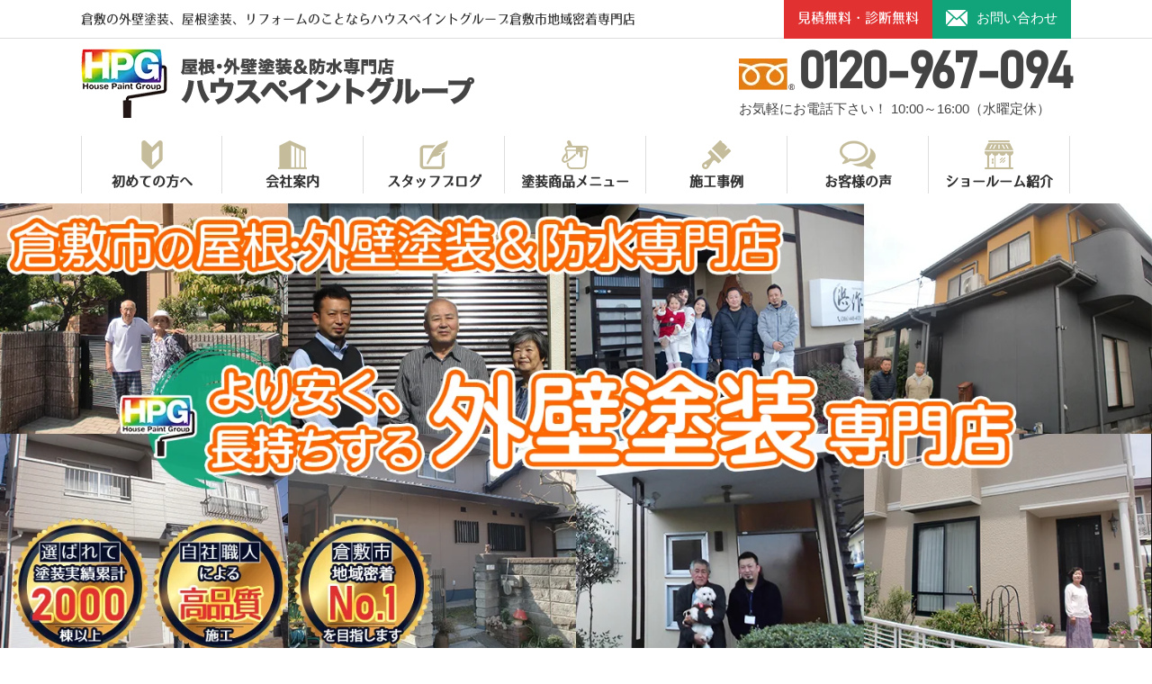

--- FILE ---
content_type: text/html; charset=UTF-8
request_url: https://housepaint-group.com/
body_size: 24752
content:
<!DOCTYPE html><html lang="ja"><head><meta charset="UTF-8"><meta http-equiv="X-UA-Compatible" content="IE=edge" /><meta name="viewport" content="width=device-width" /><title>倉敷市の外壁塗装・屋根塗装はハウスペイントグループへ</title><meta name="description" content="倉敷市の外壁塗装・屋根塗装はお任せ”見積無料・診断無料”施工実績2000件を突破" /><meta name="keywords" content="外壁塗装,屋根塗装,倉敷,岡山,サイディング,屋根,防水工事,雨漏り,住宅塗装,倉敷市,住宅リフォーム塗装,ハウスペイントグループ" /><meta name='robots' content='max-image-preview:large' /><link rel="stylesheet" media="print" onload="this.onload=null;this.media='all';" id="ao_optimized_gfonts" href="https://fonts.googleapis.com/css?family=Caveat&amp;display=swap"><link rel='dns-prefetch' href='//unpkg.com' /><link rel='dns-prefetch' href='//cdnjs.cloudflare.com' /><link rel='dns-prefetch' href='//use.fontawesome.com' /><link href='https://fonts.gstatic.com' crossorigin='anonymous' rel='preconnect' /><link rel='stylesheet' id='sbi_styles-css' href='https://housepaint-group.com/cms/wp-content/plugins/instagram-feed/css/sbi-styles.min.css?ver=6.5.0' type='text/css' media='all' /><style id='classic-theme-styles-inline-css' type='text/css'>/*! This file is auto-generated */
.wp-block-button__link{color:#fff;background-color:#32373c;border-radius:9999px;box-shadow:none;text-decoration:none;padding:calc(.667em + 2px) calc(1.333em + 2px);font-size:1.125em}.wp-block-file__button{background:#32373c;color:#fff;text-decoration:none}</style><style id='global-styles-inline-css' type='text/css'>:root{--wp--preset--aspect-ratio--square: 1;--wp--preset--aspect-ratio--4-3: 4/3;--wp--preset--aspect-ratio--3-4: 3/4;--wp--preset--aspect-ratio--3-2: 3/2;--wp--preset--aspect-ratio--2-3: 2/3;--wp--preset--aspect-ratio--16-9: 16/9;--wp--preset--aspect-ratio--9-16: 9/16;--wp--preset--color--black: #000000;--wp--preset--color--cyan-bluish-gray: #abb8c3;--wp--preset--color--white: #ffffff;--wp--preset--color--pale-pink: #f78da7;--wp--preset--color--vivid-red: #cf2e2e;--wp--preset--color--luminous-vivid-orange: #ff6900;--wp--preset--color--luminous-vivid-amber: #fcb900;--wp--preset--color--light-green-cyan: #7bdcb5;--wp--preset--color--vivid-green-cyan: #00d084;--wp--preset--color--pale-cyan-blue: #8ed1fc;--wp--preset--color--vivid-cyan-blue: #0693e3;--wp--preset--color--vivid-purple: #9b51e0;--wp--preset--gradient--vivid-cyan-blue-to-vivid-purple: linear-gradient(135deg,rgba(6,147,227,1) 0%,rgb(155,81,224) 100%);--wp--preset--gradient--light-green-cyan-to-vivid-green-cyan: linear-gradient(135deg,rgb(122,220,180) 0%,rgb(0,208,130) 100%);--wp--preset--gradient--luminous-vivid-amber-to-luminous-vivid-orange: linear-gradient(135deg,rgba(252,185,0,1) 0%,rgba(255,105,0,1) 100%);--wp--preset--gradient--luminous-vivid-orange-to-vivid-red: linear-gradient(135deg,rgba(255,105,0,1) 0%,rgb(207,46,46) 100%);--wp--preset--gradient--very-light-gray-to-cyan-bluish-gray: linear-gradient(135deg,rgb(238,238,238) 0%,rgb(169,184,195) 100%);--wp--preset--gradient--cool-to-warm-spectrum: linear-gradient(135deg,rgb(74,234,220) 0%,rgb(151,120,209) 20%,rgb(207,42,186) 40%,rgb(238,44,130) 60%,rgb(251,105,98) 80%,rgb(254,248,76) 100%);--wp--preset--gradient--blush-light-purple: linear-gradient(135deg,rgb(255,206,236) 0%,rgb(152,150,240) 100%);--wp--preset--gradient--blush-bordeaux: linear-gradient(135deg,rgb(254,205,165) 0%,rgb(254,45,45) 50%,rgb(107,0,62) 100%);--wp--preset--gradient--luminous-dusk: linear-gradient(135deg,rgb(255,203,112) 0%,rgb(199,81,192) 50%,rgb(65,88,208) 100%);--wp--preset--gradient--pale-ocean: linear-gradient(135deg,rgb(255,245,203) 0%,rgb(182,227,212) 50%,rgb(51,167,181) 100%);--wp--preset--gradient--electric-grass: linear-gradient(135deg,rgb(202,248,128) 0%,rgb(113,206,126) 100%);--wp--preset--gradient--midnight: linear-gradient(135deg,rgb(2,3,129) 0%,rgb(40,116,252) 100%);--wp--preset--font-size--small: 13px;--wp--preset--font-size--medium: 20px;--wp--preset--font-size--large: 36px;--wp--preset--font-size--x-large: 42px;--wp--preset--spacing--20: 0.44rem;--wp--preset--spacing--30: 0.67rem;--wp--preset--spacing--40: 1rem;--wp--preset--spacing--50: 1.5rem;--wp--preset--spacing--60: 2.25rem;--wp--preset--spacing--70: 3.38rem;--wp--preset--spacing--80: 5.06rem;--wp--preset--shadow--natural: 6px 6px 9px rgba(0, 0, 0, 0.2);--wp--preset--shadow--deep: 12px 12px 50px rgba(0, 0, 0, 0.4);--wp--preset--shadow--sharp: 6px 6px 0px rgba(0, 0, 0, 0.2);--wp--preset--shadow--outlined: 6px 6px 0px -3px rgba(255, 255, 255, 1), 6px 6px rgba(0, 0, 0, 1);--wp--preset--shadow--crisp: 6px 6px 0px rgba(0, 0, 0, 1);}:where(.is-layout-flex){gap: 0.5em;}:where(.is-layout-grid){gap: 0.5em;}body .is-layout-flex{display: flex;}.is-layout-flex{flex-wrap: wrap;align-items: center;}.is-layout-flex > :is(*, div){margin: 0;}body .is-layout-grid{display: grid;}.is-layout-grid > :is(*, div){margin: 0;}:where(.wp-block-columns.is-layout-flex){gap: 2em;}:where(.wp-block-columns.is-layout-grid){gap: 2em;}:where(.wp-block-post-template.is-layout-flex){gap: 1.25em;}:where(.wp-block-post-template.is-layout-grid){gap: 1.25em;}.has-black-color{color: var(--wp--preset--color--black) !important;}.has-cyan-bluish-gray-color{color: var(--wp--preset--color--cyan-bluish-gray) !important;}.has-white-color{color: var(--wp--preset--color--white) !important;}.has-pale-pink-color{color: var(--wp--preset--color--pale-pink) !important;}.has-vivid-red-color{color: var(--wp--preset--color--vivid-red) !important;}.has-luminous-vivid-orange-color{color: var(--wp--preset--color--luminous-vivid-orange) !important;}.has-luminous-vivid-amber-color{color: var(--wp--preset--color--luminous-vivid-amber) !important;}.has-light-green-cyan-color{color: var(--wp--preset--color--light-green-cyan) !important;}.has-vivid-green-cyan-color{color: var(--wp--preset--color--vivid-green-cyan) !important;}.has-pale-cyan-blue-color{color: var(--wp--preset--color--pale-cyan-blue) !important;}.has-vivid-cyan-blue-color{color: var(--wp--preset--color--vivid-cyan-blue) !important;}.has-vivid-purple-color{color: var(--wp--preset--color--vivid-purple) !important;}.has-black-background-color{background-color: var(--wp--preset--color--black) !important;}.has-cyan-bluish-gray-background-color{background-color: var(--wp--preset--color--cyan-bluish-gray) !important;}.has-white-background-color{background-color: var(--wp--preset--color--white) !important;}.has-pale-pink-background-color{background-color: var(--wp--preset--color--pale-pink) !important;}.has-vivid-red-background-color{background-color: var(--wp--preset--color--vivid-red) !important;}.has-luminous-vivid-orange-background-color{background-color: var(--wp--preset--color--luminous-vivid-orange) !important;}.has-luminous-vivid-amber-background-color{background-color: var(--wp--preset--color--luminous-vivid-amber) !important;}.has-light-green-cyan-background-color{background-color: var(--wp--preset--color--light-green-cyan) !important;}.has-vivid-green-cyan-background-color{background-color: var(--wp--preset--color--vivid-green-cyan) !important;}.has-pale-cyan-blue-background-color{background-color: var(--wp--preset--color--pale-cyan-blue) !important;}.has-vivid-cyan-blue-background-color{background-color: var(--wp--preset--color--vivid-cyan-blue) !important;}.has-vivid-purple-background-color{background-color: var(--wp--preset--color--vivid-purple) !important;}.has-black-border-color{border-color: var(--wp--preset--color--black) !important;}.has-cyan-bluish-gray-border-color{border-color: var(--wp--preset--color--cyan-bluish-gray) !important;}.has-white-border-color{border-color: var(--wp--preset--color--white) !important;}.has-pale-pink-border-color{border-color: var(--wp--preset--color--pale-pink) !important;}.has-vivid-red-border-color{border-color: var(--wp--preset--color--vivid-red) !important;}.has-luminous-vivid-orange-border-color{border-color: var(--wp--preset--color--luminous-vivid-orange) !important;}.has-luminous-vivid-amber-border-color{border-color: var(--wp--preset--color--luminous-vivid-amber) !important;}.has-light-green-cyan-border-color{border-color: var(--wp--preset--color--light-green-cyan) !important;}.has-vivid-green-cyan-border-color{border-color: var(--wp--preset--color--vivid-green-cyan) !important;}.has-pale-cyan-blue-border-color{border-color: var(--wp--preset--color--pale-cyan-blue) !important;}.has-vivid-cyan-blue-border-color{border-color: var(--wp--preset--color--vivid-cyan-blue) !important;}.has-vivid-purple-border-color{border-color: var(--wp--preset--color--vivid-purple) !important;}.has-vivid-cyan-blue-to-vivid-purple-gradient-background{background: var(--wp--preset--gradient--vivid-cyan-blue-to-vivid-purple) !important;}.has-light-green-cyan-to-vivid-green-cyan-gradient-background{background: var(--wp--preset--gradient--light-green-cyan-to-vivid-green-cyan) !important;}.has-luminous-vivid-amber-to-luminous-vivid-orange-gradient-background{background: var(--wp--preset--gradient--luminous-vivid-amber-to-luminous-vivid-orange) !important;}.has-luminous-vivid-orange-to-vivid-red-gradient-background{background: var(--wp--preset--gradient--luminous-vivid-orange-to-vivid-red) !important;}.has-very-light-gray-to-cyan-bluish-gray-gradient-background{background: var(--wp--preset--gradient--very-light-gray-to-cyan-bluish-gray) !important;}.has-cool-to-warm-spectrum-gradient-background{background: var(--wp--preset--gradient--cool-to-warm-spectrum) !important;}.has-blush-light-purple-gradient-background{background: var(--wp--preset--gradient--blush-light-purple) !important;}.has-blush-bordeaux-gradient-background{background: var(--wp--preset--gradient--blush-bordeaux) !important;}.has-luminous-dusk-gradient-background{background: var(--wp--preset--gradient--luminous-dusk) !important;}.has-pale-ocean-gradient-background{background: var(--wp--preset--gradient--pale-ocean) !important;}.has-electric-grass-gradient-background{background: var(--wp--preset--gradient--electric-grass) !important;}.has-midnight-gradient-background{background: var(--wp--preset--gradient--midnight) !important;}.has-small-font-size{font-size: var(--wp--preset--font-size--small) !important;}.has-medium-font-size{font-size: var(--wp--preset--font-size--medium) !important;}.has-large-font-size{font-size: var(--wp--preset--font-size--large) !important;}.has-x-large-font-size{font-size: var(--wp--preset--font-size--x-large) !important;}
:where(.wp-block-post-template.is-layout-flex){gap: 1.25em;}:where(.wp-block-post-template.is-layout-grid){gap: 1.25em;}
:where(.wp-block-columns.is-layout-flex){gap: 2em;}:where(.wp-block-columns.is-layout-grid){gap: 2em;}
:root :where(.wp-block-pullquote){font-size: 1.5em;line-height: 1.6;}</style><link rel='stylesheet' id='contact-form-7-css' href='https://housepaint-group.com/cms/wp-content/cache/autoptimize/css/autoptimize_single_3fd2afa98866679439097f4ab102fe0a.css?ver=5.9.8' type='text/css' media='all' /><link rel='stylesheet' id='enq_my_css-css' href='https://housepaint-group.com/cms/wp-content/cache/autoptimize/css/autoptimize_single_65a8cc43f878b58bb47bab64555df786.css?ver=6.6.4' type='text/css' media='all' /><link rel='stylesheet' id='responsive-lightbox-fancybox-css' href='https://housepaint-group.com/cms/wp-content/plugins/responsive-lightbox/assets/fancybox/jquery.fancybox.min.css?ver=2.4.8' type='text/css' media='all' /><link rel='stylesheet' id='wp-pagenavi-css' href='https://housepaint-group.com/cms/wp-content/cache/autoptimize/css/autoptimize_single_73d29ecb3ae4eb2b78712fab3a46d32d.css?ver=2.70' type='text/css' media='all' /><link rel='stylesheet' id='grw-public-main-css-css' href='https://housepaint-group.com/cms/wp-content/cache/autoptimize/css/autoptimize_single_dded4782f538771df6d3b264fc28c80e.css?ver=4.1' type='text/css' media='all' /><link rel='stylesheet' id='desktop-style-css' href='https://housepaint-group.com/cms/wp-content/cache/autoptimize/css/autoptimize_single_6d3c5857e5fc8f422def7c72b4883e3f.css?ver=1761811649' type='text/css' media='all' /><link rel='stylesheet' id='font-awesome-css' href='https://use.fontawesome.com/releases/v5.6.1/css/all.css' type='text/css' media='all' /><link rel='stylesheet' id='component-css-css' href='https://housepaint-group.com/cms/wp-content/cache/autoptimize/css/autoptimize_single_b43c5797184ee34e25f898bf4259d353.css' type='text/css' media='all' /><link rel='stylesheet' id='swiper-css-css' href='https://unpkg.com/swiper@8/swiper-bundle.min.css' type='text/css' media='all' /><link rel='stylesheet' id='jquery-ui-smoothness-css' href='https://housepaint-group.com/cms/wp-content/plugins/contact-form-7/includes/js/jquery-ui/themes/smoothness/jquery-ui.min.css?ver=1.12.1' type='text/css' media='screen' /> <script type="text/javascript" src="//cdnjs.cloudflare.com/ajax/libs/jquery/3.6.0/jquery.min.js?ver=3.6.0" id="jquery-js"></script> <script type="text/javascript" id="ajax-script-js-extra">/* <![CDATA[ */
var localize = {"ajax_url":"https:\/\/housepaint-group.com\/cms\/wp-admin\/admin-ajax.php","action":"create_ajax_html"};
/* ]]> */</script> <script type="text/javascript" src="https://housepaint-group.com/cms/wp-content/plugins/pcb-client/js/select-taxonomy.js" id="ajax-script-js"></script> <script type="text/javascript" src="https://housepaint-group.com/cms/wp-content/plugins/responsive-lightbox/assets/fancybox/jquery.fancybox.min.js?ver=2.4.8" id="responsive-lightbox-fancybox-js"></script> <script type="text/javascript" src="https://housepaint-group.com/cms/wp-includes/js/underscore.min.js?ver=1.13.4" id="underscore-js"></script> <script type="text/javascript" src="https://housepaint-group.com/cms/wp-content/plugins/responsive-lightbox/assets/infinitescroll/infinite-scroll.pkgd.min.js?ver=6.6.4" id="responsive-lightbox-infinite-scroll-js"></script> <script type="text/javascript" id="responsive-lightbox-js-before">/* <![CDATA[ */
var rlArgs = {"script":"fancybox","selector":"lightbox","customEvents":"","activeGalleries":true,"modal":false,"showOverlay":true,"showCloseButton":false,"enableEscapeButton":true,"hideOnOverlayClick":true,"hideOnContentClick":true,"cyclic":false,"showNavArrows":true,"autoScale":true,"scrolling":"yes","centerOnScroll":true,"opacity":true,"overlayOpacity":"70","overlayColor":"#666","titleShow":true,"titlePosition":"outside","transitions":"fade","easings":"swing","speeds":300,"changeSpeed":300,"changeFade":100,"padding":5,"margin":5,"videoWidth":1080,"videoHeight":720,"woocommerce_gallery":false,"ajaxurl":"https:\/\/housepaint-group.com\/cms\/wp-admin\/admin-ajax.php","nonce":"d82969b484","preview":false,"postId":765,"scriptExtension":false};
/* ]]> */</script> <script type="text/javascript" src="https://housepaint-group.com/cms/wp-content/plugins/responsive-lightbox/js/front.js?ver=2.4.8" id="responsive-lightbox-js"></script> <script type="text/javascript" defer="defer" src="https://housepaint-group.com/cms/wp-content/plugins/widget-google-reviews/assets/js/public-main.js?ver=4.1" id="grw-public-main-js-js"></script> <link rel="https://api.w.org/" href="https://housepaint-group.com/wp-json/" /><link rel="alternate" title="JSON" type="application/json" href="https://housepaint-group.com/wp-json/wp/v2/pages/765" /><link rel="canonical" href="https://housepaint-group.com/" /><link rel='shortlink' href='https://housepaint-group.com/' /><link rel="alternate" title="oEmbed (JSON)" type="application/json+oembed" href="https://housepaint-group.com/wp-json/oembed/1.0/embed?url=https%3A%2F%2Fhousepaint-group.com%2F" /><link rel="alternate" title="oEmbed (XML)" type="text/xml+oembed" href="https://housepaint-group.com/wp-json/oembed/1.0/embed?url=https%3A%2F%2Fhousepaint-group.com%2F&#038;format=xml" /><link rel="icon" href="https://housepaint-group.com/cms/wp-content/uploads/2020/12/cropped-fav-32x32.png" sizes="32x32" /><link rel="icon" href="https://housepaint-group.com/cms/wp-content/uploads/2020/12/cropped-fav-192x192.png" sizes="192x192" /><link rel="apple-touch-icon" href="https://housepaint-group.com/cms/wp-content/uploads/2020/12/cropped-fav-180x180.png" /><meta name="msapplication-TileImage" content="https://housepaint-group.com/cms/wp-content/uploads/2020/12/cropped-fav-270x270.png" /><meta name="format-detection" content="telephone=no" /> <!-- *** stylesheet *** --> <!--<link rel="stylesheet" media="all" href="/css/component.css" /><link rel="stylesheet" href="https://unpkg.com/swiper@8/swiper-bundle.min.css" /> <script src="https://unpkg.com/swiper@8/swiper-bundle.min.js"></script> --> <!-- shinyボタンの実装 --> <script>var shinyObj = '.msgTxt .btnWrap .shiny';
	var shinySpeed = 700;
	var interval = 3000;

	$(function() {
		setTimeout('shinybutton()', 500);
	});

	function shinybutton() {
		$(shinyObj).animate({
			left: '+=450px'
		}, shinySpeed).animate({
			left: '-50px'
		}, 0);
		setTimeout('shinybutton()', interval);
	}</script> <!-- /shinyボタンの実装 --> <!-- *** googleanalytics *** --> <!-- Google Tag Manager --> <script>(function(w,d,s,l,i){w[l]=w[l]||[];w[l].push({'gtm.start':
new Date().getTime(),event:'gtm.js'});var f=d.getElementsByTagName(s)[0],
j=d.createElement(s),dl=l!='dataLayer'?'&l='+l:'';j.async=true;j.src=
'https://www.googletagmanager.com/gtm.js?id='+i+dl;f.parentNode.insertBefore(j,f);
})(window,document,'script','dataLayer','GTM-MQTRLSG');</script> <!-- End Google Tag Manager --> <!-- *** //googleanalytics *** --></head><body data-rsssl=1 id="top" > <!-- Google Tag Manager (noscript) --> <noscript><iframe src="https://www.googletagmanager.com/ns.html?id=GTM-MQTRLSG" height="0" width="0" style="display:none;visibility:hidden"></iframe></noscript> <!-- End Google Tag Manager (noscript) --> <svg display="none" version="1.1" xmlns="http://www.w3.org/2000/svg" xmlns:xlink="http://www.w3.org/1999/xlink"> <defs> <symbol id="home" viewBox="0 0 396.961 370"> <path d="M389.664,166.774l-60.063-60.063V37.325c0-12.543-10.164-22.711-22.73-22.711c-12.535,0-22.699,10.168-22.699,22.711v23.953
 l-44.723-44.723c-22.113-22.097-60.558-22.058-82.617,0.039L6.648,166.774c-8.863,8.883-8.863,23.257,0,32.125
 c8.872,8.883,23.274,8.883,32.137,0l150.168-150.18c4.895-4.867,13.516-4.867,18.383-0.015l150.191,150.194
 c4.457,4.441,10.262,6.652,16.066,6.652c5.816,0,11.633-2.211,16.074-6.652C398.535,190.031,398.535,175.657,389.664,166.774
 L389.664,166.774z M389.664,166.774"/> <rect fill="none" width="396.961" height="370"/> <path d="M206.047,91.833c-4.363-4.36-11.426-4.36-15.777,0L58.168,223.895c-2.086,2.082-3.266,4.93-3.266,7.898v96.324
 c0,22.602,18.325,40.926,40.926,40.926h65.402V267.754h73.84v101.289h65.406c22.602,0,40.926-18.324,40.926-40.926v-96.324
 c0-2.969-1.172-5.816-3.266-7.898L206.047,91.833z M206.047,91.833"/> </symbol> </defs> </svg><header id="header"><div class="htxt"><h1><a href="https://housepaint-group.com/">倉敷の外壁塗装、屋根塗装、リフォームのことならハウスペイントグループ倉敷市地域密着専門店</a></h1></div><div class="inner"><div class="hdrLogo"> <a href="https://housepaint-group.com/"><noscript><img src="https://housepaint-group.com/cms/wp-content/uploads/2020/12/logo.png" alt="倉敷市の外壁塗装・屋根塗装専門店ハウスペイントグループ" /></noscript><img class="lazyload" src='data:image/svg+xml,%3Csvg%20xmlns=%22http://www.w3.org/2000/svg%22%20viewBox=%220%200%20210%20140%22%3E%3C/svg%3E' data-src="https://housepaint-group.com/cms/wp-content/uploads/2020/12/logo.png" alt="倉敷市の外壁塗装・屋根塗装専門店ハウスペイントグループ" /></a></div><div class="hdrContact"><div class="hdrContactBtn"> <a href="https://housepaint-group.com/contact/"><h3>見積無料・診断無料</h3><p><noscript><img src="https://housepaint-group.com/cms/wp-content/themes/housepaint-group/img/ico_mail.png" alt=""></noscript><img class="lazyload" src='data:image/svg+xml,%3Csvg%20xmlns=%22http://www.w3.org/2000/svg%22%20viewBox=%220%200%20210%20140%22%3E%3C/svg%3E' data-src="https://housepaint-group.com/cms/wp-content/themes/housepaint-group/img/ico_mail.png" alt="">お問い合わせ</p> </a></div><p class="tel"><span class="tel-link">0120-967-094</span>お気軽にお電話下さい！ 10:00～16:00（水曜定休）</p></div></div><div class="spmenubtn spblock"> <a href="javascript:switchMenu();"> <span></span> <span></span> <span></span> <span>MENU</span></a></div><nav><ul id="gNav" class="clearfix"><li><a href="https://housepaint-group.com/first/"><noscript><img src="https://housepaint-group.com/cms/wp-content/themes/housepaint-group/img/ico_gnav01.png" alt=""></noscript><img class="lazyload" src='data:image/svg+xml,%3Csvg%20xmlns=%22http://www.w3.org/2000/svg%22%20viewBox=%220%200%20210%20140%22%3E%3C/svg%3E' data-src="https://housepaint-group.com/cms/wp-content/themes/housepaint-group/img/ico_gnav01.png" alt="">初めての方へ</a></li><li><a href="https://housepaint-group.com/corporate/"><noscript><img src="https://housepaint-group.com/cms/wp-content/themes/housepaint-group/img/ico_gnav02.png" alt=""></noscript><img class="lazyload" src='data:image/svg+xml,%3Csvg%20xmlns=%22http://www.w3.org/2000/svg%22%20viewBox=%220%200%20210%20140%22%3E%3C/svg%3E' data-src="https://housepaint-group.com/cms/wp-content/themes/housepaint-group/img/ico_gnav02.png" alt="">会社案内</a></li><li><a href="https://housepaint-group.com/blog/"><noscript><img src="https://housepaint-group.com/cms/wp-content/themes/housepaint-group/img/ico_gnav03.png" alt=""></noscript><img class="lazyload" src='data:image/svg+xml,%3Csvg%20xmlns=%22http://www.w3.org/2000/svg%22%20viewBox=%220%200%20210%20140%22%3E%3C/svg%3E' data-src="https://housepaint-group.com/cms/wp-content/themes/housepaint-group/img/ico_gnav03.png" alt="">スタッフブログ</a></li><li><a href="https://housepaint-group.com/menu/"><noscript><img src="https://housepaint-group.com/cms/wp-content/themes/housepaint-group/img/ico_gnav04.png" alt=""></noscript><img class="lazyload" src='data:image/svg+xml,%3Csvg%20xmlns=%22http://www.w3.org/2000/svg%22%20viewBox=%220%200%20210%20140%22%3E%3C/svg%3E' data-src="https://housepaint-group.com/cms/wp-content/themes/housepaint-group/img/ico_gnav04.png" alt="">塗装商品メニュー</a></li><li><a href="https://housepaint-group.com/works/"><noscript><img src="https://housepaint-group.com/cms/wp-content/themes/housepaint-group/img/ico_gnav05.png" alt=""></noscript><img class="lazyload" src='data:image/svg+xml,%3Csvg%20xmlns=%22http://www.w3.org/2000/svg%22%20viewBox=%220%200%20210%20140%22%3E%3C/svg%3E' data-src="https://housepaint-group.com/cms/wp-content/themes/housepaint-group/img/ico_gnav05.png" alt="">施工事例</a></li><li><a href="https://housepaint-group.com/voice/"><noscript><img src="https://housepaint-group.com/cms/wp-content/themes/housepaint-group/img/ico_gnav06.png" alt=""></noscript><img class="lazyload" src='data:image/svg+xml,%3Csvg%20xmlns=%22http://www.w3.org/2000/svg%22%20viewBox=%220%200%20210%20140%22%3E%3C/svg%3E' data-src="https://housepaint-group.com/cms/wp-content/themes/housepaint-group/img/ico_gnav06.png" alt="">お客様の声</a></li><li><a href="https://housepaint-group.com/showroom/"><noscript><img src="https://housepaint-group.com/cms/wp-content/themes/housepaint-group/img/ico_gnav07.png" alt=""></noscript><img class="lazyload" src='data:image/svg+xml,%3Csvg%20xmlns=%22http://www.w3.org/2000/svg%22%20viewBox=%220%200%20210%20140%22%3E%3C/svg%3E' data-src="https://housepaint-group.com/cms/wp-content/themes/housepaint-group/img/ico_gnav07.png" alt="">ショールーム紹介</a></li></ul></nav></header><div id="mainv" class="mainV"><div class="mainVisual"> <noscript><img src="https://housepaint-group.com/cms/wp-content/uploads/2025/08/mainv04.png"  width="1500" height="600" alt="外壁塗装・屋根塗装専門店　倉敷・岡山の地域密着　ハウスペイントグループ　"></noscript><img class="lazyload" src='data:image/svg+xml,%3Csvg%20xmlns=%22http://www.w3.org/2000/svg%22%20viewBox=%220%200%201500%20600%22%3E%3C/svg%3E' data-src="https://housepaint-group.com/cms/wp-content/uploads/2025/08/mainv04.png"  width="1500" height="600" alt="外壁塗装・屋根塗装専門店　倉敷・岡山の地域密着　ハウスペイントグループ　"></div></div><div class="swiper-container"><div class="swiper-wrapper"><div class="swiper-slide"><a href="https://housepaint-group.com/corporate/" ><img src="https://housepaint-group.com/cms/wp-content/uploads/2024/11/b08ff9db159ca31d0a3eccd41db51bb4-1000x400.png" width="1000" height="400" alt="外壁塗装・屋根塗装専門店　倉敷・岡山の地域密着　ハウスペイントグループ　" class="mainvImg" fetchpriority="high" /></a></div><div class="swiper-slide"><a href="https://housepaint-group.com/blog/41487/" ><img src="https://housepaint-group.com/cms/wp-content/uploads/2025/03/e1a0ea9a14b46862394ae34b89695202-1000x400.png" width="1000" height="400" alt="開発" class="mainvImg" fetchpriority="high" /></a></div><div class="swiper-slide"><a href="https://www.youtube.com/channel/UCxG-pX_SRdv_6u5WGFFdPWw" ><img src="https://housepaint-group.com/cms/wp-content/uploads/2024/11/f460b10ff092560f1c61af4183117a8c-1000x400.png" width="1000" height="400" alt="倉敷・岡山外壁塗装・屋根＆防水専門店 お客様の声はコチラ" class="mainvImg" fetchpriority="high" /></a></div><div class="swiper-slide"><a href="/works/" ><img src="https://housepaint-group.com/cms/wp-content/uploads/2025/02/mainv02-1.png" width="1000" height="400" alt="施工実績1500件以上 倉敷市No1の情報量の施工事例はこちら" class="mainvImg" fetchpriority="high" /></a></div><div class="swiper-slide"><a href="/reason/" ><img src="https://housepaint-group.com/cms/wp-content/uploads/2025/08/mainv01-1000x400.png" width="1000" height="400" alt="自社施工ｘ熟練職人4回塗りの独自サービス 選ばれる理由はこちら" class="mainvImg" fetchpriority="high" /></a></div><div class="swiper-slide"><a href="/showroom/" ><img src="https://housepaint-group.com/cms/wp-content/uploads/2025/02/mainv03.png" width="1000" height="400" alt="見て 聞けて 体感できる 外壁塗装ショールーム  詳細はこちら" class="mainvImg" fetchpriority="high" /></a></div></div><div class="swiper-pagination"></div></div><div id="contents" ><section id="main"> <!-- /header.php ヘッダー --> <!-- index.php トップページテンプレート --><article class="bg02"><div class="inner tpfst"><p class="tbnrfst"> <a href="https://housepaint-group.com/reason/"> <noscript><img src="https://housepaint-group.com/cms/wp-content/themes/housepaint-group/img/common/bnr_t_reason.png" width="1000" height="190" alt="資格者が100%対応するこだわりの塗装専門店" /></noscript><img class="lazyload" src='data:image/svg+xml,%3Csvg%20xmlns=%22http://www.w3.org/2000/svg%22%20viewBox=%220%200%201000%20190%22%3E%3C/svg%3E' data-src="https://housepaint-group.com/cms/wp-content/themes/housepaint-group/img/common/bnr_t_reason.png" width="1000" height="190" alt="資格者が100%対応するこだわりの塗装専門店" /> </a></p> <!--<p class="tbnrfst"><a href="https://housepaint-group.com/corporate/#movie"><noscript><img src="https://housepaint-group.com/cms/wp-content/themes/housepaint-group/img/img_youtube.png" /></noscript><img class="lazyload" src='data:image/svg+xml,%3Csvg%20xmlns=%22http://www.w3.org/2000/svg%22%20viewBox=%220%200%20210%20140%22%3E%3C/svg%3E' data-src="https://housepaint-group.com/cms/wp-content/themes/housepaint-group/img/img_youtube.png" /></a></p> --><div class="comTopicsBox"><h2 class="mb0">キャンペーン・イベント情報</h2><ul class="campaignList"><li><p>現在キャンペーン・イベント情報はありません</p></li></ul> <!-- comTopics.php --><div class="topicsBox"><ul class="informationTab tabCnfT"><li class="active">最新の<br class="spblock">ご相談状況</li><li>スタッフ<br class="spblock">ブログ</li><li>施工事例</li></ul><div class="tabContent tabCnfTCnt active"><div class="inBox"><dl class="inqBox"><dt>2026.01.08</dt><dd><strong></strong>浅口市O様よりお問い合わせをいただきました</dd><dt>2025.12.20</dt><dd><strong></strong>倉敷市T様より住宅塗装のご相談をいただきました</dd><dt>2025.12.13</dt><dd><strong></strong>岡山市K様より現地調査ご依頼をいただきました</dd><dt>2025.12.06</dt><dd><strong></strong>岡山市T様より現地調査ご依頼をいただきました</dd><dt>2025.12.01</dt><dd><strong></strong>浅口市O様ショールームへお立ち寄りくださいました</dd><dt>2025.11.28</dt><dd><strong></strong>倉敷市O様より外壁塗装についてお電話をいただきました</dd><dt>2025.11.27</dt><dd><strong></strong>倉敷市M様より外壁塗装のお問い合わせをいただきました</dd><dt>2025.11.24</dt><dd><strong></strong>浅口市O様より現地調査ご依頼をいただきました</dd><dt>2025.11.18</dt><dd><strong></strong>浅口市T様よりお見積りご依頼をいただきました</dd><dt>2025.11.14</dt><dd><strong></strong>里庄町H様より現地調査ご依頼をいただきました</dd></dl></div></div><div class="tabContent tabCnfTCnt" id="tabNews"><ul class="inBox"><li> <a href="https://housepaint-group.com/blog/45287/"> <span class="newsTumb"> <noscript><img src="https://housepaint-group.com/cms/wp-content/uploads/2026/01/20260107_144958-400x300.jpg" alt="" ></noscript><img class="lazyload" src='data:image/svg+xml,%3Csvg%20xmlns=%22http://www.w3.org/2000/svg%22%20viewBox=%220%200%20210%20140%22%3E%3C/svg%3E' data-src="https://housepaint-group.com/cms/wp-content/uploads/2026/01/20260107_144958-400x300.jpg" alt="" > </span><div class="overflowH"><h5> 笠岡市F様邸🏠着工しました✨</h5><p><span class="contTxt">みなさま、こんにちは☺ 倉敷市・浅口市・浅口郡・笠岡市・総社市を中心に施工を行っております、 屋根塗装</span></p><p><span class="time">（2026.01.12 更新）</span></p></div> </a><p><span class="cat"><a href="https://housepaint-group.com/blog/blog_tax/%e6%b5%85%e5%8f%a3%e6%94%af%e5%ba%97/">浅口支店</a><a href="https://housepaint-group.com/blog/blog_tax/%e3%82%b9%e3%82%bf%e3%83%83%e3%83%95%e3%83%96%e3%83%ad%e3%82%b0/">スタッフブログ</a><a href="https://housepaint-group.com/blog/blog_tax/%e3%81%8a%e7%9f%a5%e3%82%89%e3%81%9b/">お知らせ</a></span></p></li><li> <a href="https://housepaint-group.com/blog/45292/"> <span class="newsTumb"> <noscript><img src="https://housepaint-group.com/cms/wp-content/uploads/2026/01/99cd14b6f28a6c73df90d9e290b91c97.jpg" alt="" ></noscript><img class="lazyload" src='data:image/svg+xml,%3Csvg%20xmlns=%22http://www.w3.org/2000/svg%22%20viewBox=%220%200%20210%20140%22%3E%3C/svg%3E' data-src="https://housepaint-group.com/cms/wp-content/uploads/2026/01/99cd14b6f28a6c73df90d9e290b91c97.jpg" alt="" > </span><div class="overflowH"><h5> 笠岡市K様邸着工しました🏠✨</h5><p><span class="contTxt">みなさま、こんにちは！😊 倉敷市・浅口市・浅口郡・笠岡市・総社市を中心に施工を行っております、 屋根塗</span></p><p><span class="time">（2026.01.09 更新）</span></p></div> </a><p><span class="cat"><a href="https://housepaint-group.com/blog/blog_tax/%e6%b5%85%e5%8f%a3%e6%94%af%e5%ba%97/">浅口支店</a><a href="https://housepaint-group.com/blog/blog_tax/%e3%82%b9%e3%82%bf%e3%83%83%e3%83%95%e3%83%96%e3%83%ad%e3%82%b0/">スタッフブログ</a></span></p></li><li> <a href="https://housepaint-group.com/blog/45281/"> <span class="newsTumb"> <noscript><img src="/cms/wp-content/uploads/2020/12/blog.png" alt="" ></noscript><img class="lazyload" src='data:image/svg+xml,%3Csvg%20xmlns=%22http://www.w3.org/2000/svg%22%20viewBox=%220%200%20210%20140%22%3E%3C/svg%3E' data-src="/cms/wp-content/uploads/2020/12/blog.png" alt="" > </span><div class="overflowH"><h5> 新年あけましておめでとうございます🎍</h5><p><span class="contTxt">あけましておめでとうございます🐴 ハウスペイントグループは本日１月5日（月）より通常営業となっておりま</span></p><p><span class="time">（2026.01.05 更新）</span></p></div> </a><p><span class="cat"><a href="https://housepaint-group.com/blog/blog_tax/%e5%80%89%e6%95%b7%e5%ba%97/">倉敷店</a><a href="https://housepaint-group.com/blog/blog_tax/%e6%b5%85%e5%8f%a3%e6%94%af%e5%ba%97/">浅口支店</a><a href="https://housepaint-group.com/blog/blog_tax/%e3%82%b9%e3%82%bf%e3%83%83%e3%83%95%e3%83%96%e3%83%ad%e3%82%b0/">スタッフブログ</a></span></p></li></ul></div><div class="tabContent tabCnfTCnt" id="tabNews"><ul class="inBox"><li> <a href="https://housepaint-group.com/works/45426/"> <span class="newsTumb"> <noscript><img src="https://housepaint-group.com/cms/wp-content/uploads/2026/01/2a5333dcaec45f9797a6884939597957-150x150.jpeg" alt="浅口市金光町　アパートS様　屋根塗装工事" /></noscript><img class="lazyload" src='data:image/svg+xml,%3Csvg%20xmlns=%22http://www.w3.org/2000/svg%22%20viewBox=%220%200%20210%20140%22%3E%3C/svg%3E' data-src="https://housepaint-group.com/cms/wp-content/uploads/2026/01/2a5333dcaec45f9797a6884939597957-150x150.jpeg" alt="浅口市金光町　アパートS様　屋根塗装工事" /> </span><div class="overflowH"><h5>浅口市金光町　アパートS様　屋根塗装工事</h5><p><span class="time">（2025.12.25 更新）</span></p></div> </a><p><span class="cat"><a href="https://housepaint-group.com/works/works_tax/%e5%b1%8b%e6%a0%b9%e5%a1%97%e8%a3%85/">屋根塗装</a></span></p></li><li> <a href="https://housepaint-group.com/works/45351/"> <span class="newsTumb"> <noscript><img src="https://housepaint-group.com/cms/wp-content/uploads/2026/01/20251224_102101-150x150.jpg" alt="浅口市金光町　N様邸　屋根・外壁塗装工事" /></noscript><img class="lazyload" src='data:image/svg+xml,%3Csvg%20xmlns=%22http://www.w3.org/2000/svg%22%20viewBox=%220%200%20210%20140%22%3E%3C/svg%3E' data-src="https://housepaint-group.com/cms/wp-content/uploads/2026/01/20251224_102101-150x150.jpg" alt="浅口市金光町　N様邸　屋根・外壁塗装工事" /> </span><div class="overflowH"><h5>浅口市金光町　N様邸　屋根・外壁塗装工事</h5><p><span class="time">（2025.12.24 更新）</span></p></div> </a><p><span class="cat"><a href="https://housepaint-group.com/works/works_tax/%e5%a4%96%e5%a3%81%e3%83%bb%e5%b1%8b%e6%a0%b9%e3%83%bb%e4%bb%98%e5%b8%af%e5%a1%97%e8%a3%85/">外壁・屋根・付帯塗装</a></span></p></li><li> <a href="https://housepaint-group.com/works/45160/"> <span class="newsTumb"> <noscript><img src="https://housepaint-group.com/cms/wp-content/uploads/2025/12/20251215_094455-e1766717777435-150x150.jpg" alt="浅口市金光町　A様邸　外壁塗装工事" /></noscript><img class="lazyload" src='data:image/svg+xml,%3Csvg%20xmlns=%22http://www.w3.org/2000/svg%22%20viewBox=%220%200%20210%20140%22%3E%3C/svg%3E' data-src="https://housepaint-group.com/cms/wp-content/uploads/2025/12/20251215_094455-e1766717777435-150x150.jpg" alt="浅口市金光町　A様邸　外壁塗装工事" /> </span><div class="overflowH"><h5>浅口市金光町　A様邸　外壁塗装工事</h5><p><span class="time">（2025.12.20 更新）</span></p></div> </a><p><span class="cat"><a href="https://housepaint-group.com/works/works_tax/%e5%a4%96%e5%a3%81%e5%a1%97%e8%a3%85/">外壁塗装</a></span></p></li></ul></div></div> <!-- /comTopics.php --></div><div class="inqCountBox"> <!--<div class="inqCount"><h3><span class="ribbonS">皆様ご注目<br>下さい</span>たくさんのご相談を頂きました！<span>塗装を知り尽くしたプロにお任せ下さい。</span></h3><dl><dt>10月のお問い合わせ</dt><dd> 36<span>件</span></dd><dt>9月のお問い合わせ</dt><dd> 33<span>件</span></dd><dt>8月のお問い合わせ</dt><dd> 29<span>件</span></dd></dl></div>--> <!-- comContactS.php --><div class="estimatesBox"> <a href="https://housepaint-group.com/contact/"><h3><span class="ribbonS">お電話の方<br>はこちら</span>お見積りを取られている方へ！<span>相見積り大歓迎!!ご連絡ください!</span></h3><div class="inBox"><p><span class="dbiS">ご相談</span><span class="dbiS">お見積り</span><span class="dbiS">診断</span>は<strong>無料</strong>です!</p><div class="telBox"> <noscript><img src="https://housepaint-group.com/cms/wp-content/themes/housepaint-group/img/img_contact_w.png" alt="" class="imgLayer"></noscript><img src='data:image/svg+xml,%3Csvg%20xmlns=%22http://www.w3.org/2000/svg%22%20viewBox=%220%200%20210%20140%22%3E%3C/svg%3E' data-src="https://housepaint-group.com/cms/wp-content/themes/housepaint-group/img/img_contact_w.png" alt="" class="lazyload imgLayer"><h5>塗装に関するご相談はお気軽にご来店・お電話・メール下さい</h5><p class="tel"><span>0120-967-094</span>お気軽にお電話下さい！ 10:00～16:00（水曜定休）</p></div></div> </a></div> <!-- /comContactS.php --></div></div> <!-- attBox.php --><article class="inner pt0 pb0"> <a href="https://housepaint-group.com/simulation/"><noscript><img src="https://housepaint-group.com/cms/wp-content/uploads/2025/10/cedfdf288e81b6b7f5b6550af2838664.png" width="1000" height="500" alt="シミレーション"></noscript><img class="lazyload" src='data:image/svg+xml,%3Csvg%20xmlns=%22http://www.w3.org/2000/svg%22%20viewBox=%220%200%201000%20500%22%3E%3C/svg%3E' data-src="https://housepaint-group.com/cms/wp-content/uploads/2025/10/cedfdf288e81b6b7f5b6550af2838664.png" width="1000" height="500" alt="シミレーション"></a></article> <!-- /attBox.php --></article><article><div class="inner"> <!-- comNews.php --><div class="newsBox"><h2 class="headLine">ハウスペイントグループの最新情報</h2><ul class="informationTab tabCnfF"><li class="active">施工事例<br class="spblock">一覧</li><li>スタッフ<br class="spblock">ブログ</li><li>イベント<br class="spblock">情報</li></ul><div class="tabContent tabCnfFCnt active"><ul class="inBox"><li> <a href="https://housepaint-group.com/works/45426/"> <span class="newsTumb"> <noscript><img src="https://housepaint-group.com/cms/wp-content/uploads/2026/01/2a5333dcaec45f9797a6884939597957-400x300.jpeg" alt="浅口市金光町　アパートS様　屋根塗装工事" /></noscript><img class="lazyload" src='data:image/svg+xml,%3Csvg%20xmlns=%22http://www.w3.org/2000/svg%22%20viewBox=%220%200%20210%20140%22%3E%3C/svg%3E' data-src="https://housepaint-group.com/cms/wp-content/uploads/2026/01/2a5333dcaec45f9797a6884939597957-400x300.jpeg" alt="浅口市金光町　アパートS様　屋根塗装工事" /> </span><div class="overflowH"><p><span class="time">2025.12.25 更新</span></p><h3>浅口市金光町　アパートS様　屋根塗装工事</h3></div> </a> <span class="cat"><a href="https://housepaint-group.com/works/works_tax/%e5%b1%8b%e6%a0%b9%e5%a1%97%e8%a3%85/">屋根塗装</a></span></li><li> <a href="https://housepaint-group.com/works/45351/"> <span class="newsTumb"> <noscript><img src="https://housepaint-group.com/cms/wp-content/uploads/2026/01/20251224_102101-400x300.jpg" alt="浅口市金光町　N様邸　屋根・外壁塗装工事" /></noscript><img class="lazyload" src='data:image/svg+xml,%3Csvg%20xmlns=%22http://www.w3.org/2000/svg%22%20viewBox=%220%200%20210%20140%22%3E%3C/svg%3E' data-src="https://housepaint-group.com/cms/wp-content/uploads/2026/01/20251224_102101-400x300.jpg" alt="浅口市金光町　N様邸　屋根・外壁塗装工事" /> </span><div class="overflowH"><p><span class="time">2025.12.24 更新</span></p><h3>浅口市金光町　N様邸　屋根・外壁塗装工事</h3></div> </a> <span class="cat"><a href="https://housepaint-group.com/works/works_tax/%e5%a4%96%e5%a3%81%e3%83%bb%e5%b1%8b%e6%a0%b9%e3%83%bb%e4%bb%98%e5%b8%af%e5%a1%97%e8%a3%85/">外壁・屋根・付帯塗装</a></span></li><li> <a href="https://housepaint-group.com/works/45160/"> <span class="newsTumb"> <noscript><img src="https://housepaint-group.com/cms/wp-content/uploads/2025/12/20251215_094455-e1766717777435-400x287.jpg" alt="浅口市金光町　A様邸　外壁塗装工事" /></noscript><img class="lazyload" src='data:image/svg+xml,%3Csvg%20xmlns=%22http://www.w3.org/2000/svg%22%20viewBox=%220%200%20210%20140%22%3E%3C/svg%3E' data-src="https://housepaint-group.com/cms/wp-content/uploads/2025/12/20251215_094455-e1766717777435-400x287.jpg" alt="浅口市金光町　A様邸　外壁塗装工事" /> </span><div class="overflowH"><p><span class="time">2025.12.20 更新</span></p><h3>浅口市金光町　A様邸　外壁塗装工事</h3></div> </a> <span class="cat"><a href="https://housepaint-group.com/works/works_tax/%e5%a4%96%e5%a3%81%e5%a1%97%e8%a3%85/">外壁塗装</a></span></li><li> <a href="https://housepaint-group.com/works/45161/"> <span class="newsTumb"> <noscript><img src="https://housepaint-group.com/cms/wp-content/uploads/2025/12/20251212_091536-e1766378275366-400x282.jpg" alt="倉敷市　T様邸　外壁塗装工事" /></noscript><img class="lazyload" src='data:image/svg+xml,%3Csvg%20xmlns=%22http://www.w3.org/2000/svg%22%20viewBox=%220%200%20210%20140%22%3E%3C/svg%3E' data-src="https://housepaint-group.com/cms/wp-content/uploads/2025/12/20251212_091536-e1766378275366-400x282.jpg" alt="倉敷市　T様邸　外壁塗装工事" /> </span><div class="overflowH"><p><span class="time">2025.12.19 更新</span></p><h3>倉敷市　T様邸　外壁塗装工事</h3></div> </a> <span class="cat"><a href="https://housepaint-group.com/works/works_tax/%e5%a4%96%e5%a3%81%e5%a1%97%e8%a3%85/">外壁塗装</a></span></li><li> <a href="https://housepaint-group.com/works/45293/"> <span class="newsTumb"> <noscript><img src="https://housepaint-group.com/cms/wp-content/uploads/2026/01/5613585ef03d282db0cd6cd700f1ab73-400x300.png" alt="倉敷市児島　S様邸　外壁塗装工事" /></noscript><img class="lazyload" src='data:image/svg+xml,%3Csvg%20xmlns=%22http://www.w3.org/2000/svg%22%20viewBox=%220%200%20210%20140%22%3E%3C/svg%3E' data-src="https://housepaint-group.com/cms/wp-content/uploads/2026/01/5613585ef03d282db0cd6cd700f1ab73-400x300.png" alt="倉敷市児島　S様邸　外壁塗装工事" /> </span><div class="overflowH"><p><span class="time">2025.12.18 更新</span></p><h3>倉敷市児島　S様邸　外壁塗装工事</h3></div> </a> <span class="cat"><a href="https://housepaint-group.com/works/works_tax/%e5%a4%96%e5%a3%81%e5%a1%97%e8%a3%85/">外壁塗装</a></span></li><li> <a href="https://housepaint-group.com/works/45056/"> <span class="newsTumb"> <noscript><img src="https://housepaint-group.com/cms/wp-content/uploads/2025/12/a88165bfad17ca88f11215bb31834d43-e1764999833719-400x335.png" alt="倉敷市福田町　T様邸　外壁塗装工事" /></noscript><img class="lazyload" src='data:image/svg+xml,%3Csvg%20xmlns=%22http://www.w3.org/2000/svg%22%20viewBox=%220%200%20210%20140%22%3E%3C/svg%3E' data-src="https://housepaint-group.com/cms/wp-content/uploads/2025/12/a88165bfad17ca88f11215bb31834d43-e1764999833719-400x335.png" alt="倉敷市福田町　T様邸　外壁塗装工事" /> </span><div class="overflowH"><p><span class="time">2025.12.16 更新</span></p><h3>倉敷市福田町　T様邸　外壁塗装工事</h3></div> </a> <span class="cat"><a href="https://housepaint-group.com/works/works_tax/%e5%a4%96%e5%a3%81%e5%a1%97%e8%a3%85/">外壁塗装</a></span></li></ul><p class="btn"> <a href="https://housepaint-group.com/works/"><!--ハウスペイントグループの-->施工事例一覧はコチラ</a></p></div><div class="tabContent tabCnfFCnt" id="tabNews"><ul class="inBox"><li> <a href="https://housepaint-group.com/blog/45287/"> <span class="newsTumb"> <noscript><img src="https://housepaint-group.com/cms/wp-content/uploads/2026/01/20260107_144958-400x300.jpg" alt="笠岡市F様邸🏠着工しました✨" ></noscript><img class="lazyload" src='data:image/svg+xml,%3Csvg%20xmlns=%22http://www.w3.org/2000/svg%22%20viewBox=%220%200%20210%20140%22%3E%3C/svg%3E' data-src="https://housepaint-group.com/cms/wp-content/uploads/2026/01/20260107_144958-400x300.jpg" alt="笠岡市F様邸🏠着工しました✨" > </span><div class="overflowH"><p><span class="time">2026.01.12 更新</span></p><h3>笠岡市F様邸🏠着工しました✨</h3><p><span class="contTxt">みなさま、こんにちは☺ 倉敷市・浅口市・浅口郡・笠岡市・総社市を中心に施工を行っております、 屋根塗装</span></p></div> </a><p><span class="cat"><a href="https://housepaint-group.com/blog/blog_tax/%e6%b5%85%e5%8f%a3%e6%94%af%e5%ba%97/">浅口支店</a><a href="https://housepaint-group.com/blog/blog_tax/%e3%82%b9%e3%82%bf%e3%83%83%e3%83%95%e3%83%96%e3%83%ad%e3%82%b0/">スタッフブログ</a><a href="https://housepaint-group.com/blog/blog_tax/%e3%81%8a%e7%9f%a5%e3%82%89%e3%81%9b/">お知らせ</a></span></p></li><li> <a href="https://housepaint-group.com/blog/45292/"> <span class="newsTumb"> <noscript><img src="https://housepaint-group.com/cms/wp-content/uploads/2026/01/99cd14b6f28a6c73df90d9e290b91c97.jpg" alt="笠岡市K様邸着工しました🏠✨" ></noscript><img class="lazyload" src='data:image/svg+xml,%3Csvg%20xmlns=%22http://www.w3.org/2000/svg%22%20viewBox=%220%200%20210%20140%22%3E%3C/svg%3E' data-src="https://housepaint-group.com/cms/wp-content/uploads/2026/01/99cd14b6f28a6c73df90d9e290b91c97.jpg" alt="笠岡市K様邸着工しました🏠✨" > </span><div class="overflowH"><p><span class="time">2026.01.09 更新</span></p><h3>笠岡市K様邸着工しました🏠✨</h3><p><span class="contTxt">みなさま、こんにちは！😊 倉敷市・浅口市・浅口郡・笠岡市・総社市を中心に施工を行っております、 屋根塗</span></p></div> </a><p><span class="cat"><a href="https://housepaint-group.com/blog/blog_tax/%e6%b5%85%e5%8f%a3%e6%94%af%e5%ba%97/">浅口支店</a><a href="https://housepaint-group.com/blog/blog_tax/%e3%82%b9%e3%82%bf%e3%83%83%e3%83%95%e3%83%96%e3%83%ad%e3%82%b0/">スタッフブログ</a></span></p></li><li> <a href="https://housepaint-group.com/blog/45281/"> <span class="newsTumb"> <noscript><img src="/cms/wp-content/uploads/2020/12/blog.png" alt="新年あけましておめでとうございます🎍" ></noscript><img class="lazyload" src='data:image/svg+xml,%3Csvg%20xmlns=%22http://www.w3.org/2000/svg%22%20viewBox=%220%200%20210%20140%22%3E%3C/svg%3E' data-src="/cms/wp-content/uploads/2020/12/blog.png" alt="新年あけましておめでとうございます🎍" > </span><div class="overflowH"><p><span class="time">2026.01.05 更新</span></p><h3>新年あけましておめでとうございます🎍</h3><p><span class="contTxt">あけましておめでとうございます🐴 ハウスペイントグループは本日１月5日（月）より通常営業となっておりま</span></p></div> </a><p><span class="cat"><a href="https://housepaint-group.com/blog/blog_tax/%e5%80%89%e6%95%b7%e5%ba%97/">倉敷店</a><a href="https://housepaint-group.com/blog/blog_tax/%e6%b5%85%e5%8f%a3%e6%94%af%e5%ba%97/">浅口支店</a><a href="https://housepaint-group.com/blog/blog_tax/%e3%82%b9%e3%82%bf%e3%83%83%e3%83%95%e3%83%96%e3%83%ad%e3%82%b0/">スタッフブログ</a></span></p></li><li> <a href="https://housepaint-group.com/blog/45151/"> <span class="newsTumb"> <noscript><img src="/cms/wp-content/uploads/2020/12/blog.png" alt="年末年始休業のお知らせ🎍" ></noscript><img class="lazyload" src='data:image/svg+xml,%3Csvg%20xmlns=%22http://www.w3.org/2000/svg%22%20viewBox=%220%200%20210%20140%22%3E%3C/svg%3E' data-src="/cms/wp-content/uploads/2020/12/blog.png" alt="年末年始休業のお知らせ🎍" > </span><div class="overflowH"><p><span class="time">2025.12.25 更新</span></p><h3>年末年始休業のお知らせ🎍</h3><p><span class="contTxt">💠🔶💠　年末年始休暇のご案内　💠🔶💠 平素より格別のご愛顧を賜り、誠にありがとうございます。 ハウスペイント</span></p></div> </a><p><span class="cat"><a href="https://housepaint-group.com/blog/blog_tax/%e5%80%89%e6%95%b7%e5%ba%97/">倉敷店</a><a href="https://housepaint-group.com/blog/blog_tax/%e6%b5%85%e5%8f%a3%e6%94%af%e5%ba%97/">浅口支店</a><a href="https://housepaint-group.com/blog/blog_tax/%e3%81%8a%e7%9f%a5%e3%82%89%e3%81%9b/">お知らせ</a></span></p></li><li> <a href="https://housepaint-group.com/blog/45193/"> <span class="newsTumb"> <noscript><img src="https://housepaint-group.com/cms/wp-content/uploads/2025/12/a58b43a51eeb2bd82a99eb5b3351fb6b-2-e1766386068872.jpg" alt="倉敷市N様貸物件🏠着工しました✨" ></noscript><img class="lazyload" src='data:image/svg+xml,%3Csvg%20xmlns=%22http://www.w3.org/2000/svg%22%20viewBox=%220%200%20210%20140%22%3E%3C/svg%3E' data-src="https://housepaint-group.com/cms/wp-content/uploads/2025/12/a58b43a51eeb2bd82a99eb5b3351fb6b-2-e1766386068872.jpg" alt="倉敷市N様貸物件🏠着工しました✨" > </span><div class="overflowH"><p><span class="time">2025.12.23 更新</span></p><h3>倉敷市N様貸物件🏠着工しました✨</h3><p><span class="contTxt">みなさま、こんにちは☺ 倉敷市・浅口市・浅口郡・笠岡市・総社市を中心に施工を行っております、 屋根塗装</span></p></div> </a><p><span class="cat"><a href="https://housepaint-group.com/blog/blog_tax/%e5%80%89%e6%95%b7%e5%ba%97/">倉敷店</a><a href="https://housepaint-group.com/blog/blog_tax/%e3%82%b9%e3%82%bf%e3%83%83%e3%83%95%e3%83%96%e3%83%ad%e3%82%b0/">スタッフブログ</a><a href="https://housepaint-group.com/blog/blog_tax/%e3%81%8a%e7%9f%a5%e3%82%89%e3%81%9b/">お知らせ</a></span></p></li><li> <a href="https://housepaint-group.com/blog/45124/"> <span class="newsTumb"> <noscript><img src="https://housepaint-group.com/cms/wp-content/uploads/2025/12/sagi_reform.png" alt="外壁塗装の訪問販売が来たらどうすればいい？" ></noscript><img class="lazyload" src='data:image/svg+xml,%3Csvg%20xmlns=%22http://www.w3.org/2000/svg%22%20viewBox=%220%200%20210%20140%22%3E%3C/svg%3E' data-src="https://housepaint-group.com/cms/wp-content/uploads/2025/12/sagi_reform.png" alt="外壁塗装の訪問販売が来たらどうすればいい？" > </span><div class="overflowH"><p><span class="time">2025.12.19 更新</span></p><h3>外壁塗装の訪問販売が来たらどうすればいい？</h3><p><span class="contTxt">みなさま、こんにちは！😊 倉敷市・浅口市・浅口郡・笠岡市・総社市を中心に施工を行っております、 屋根塗</span></p></div> </a><p><span class="cat"><a href="https://housepaint-group.com/blog/blog_tax/%e6%b5%85%e5%8f%a3%e6%94%af%e5%ba%97/">浅口支店</a><a href="https://housepaint-group.com/blog/blog_tax/%e3%82%b9%e3%82%bf%e3%83%83%e3%83%95%e3%83%96%e3%83%ad%e3%82%b0/">スタッフブログ</a></span></p></li></ul><p class="btn"><a href="https://housepaint-group.com/blog/"><!--ハウスペイントグループの-->スタッフブログはコチラ</a></p></div><div class="tabContent tabCnfFCnt" id="tabNews"><ul class="inBox"><li> <a href="https://housepaint-group.com/blog/41558/"> <span class="newsTumb"> <noscript><img src="https://housepaint-group.com/cms/wp-content/uploads/2025/03/3.22-1024x576.jpg" alt="【倉敷市】✨イベント3日目✨"></noscript><img class="lazyload" src='data:image/svg+xml,%3Csvg%20xmlns=%22http://www.w3.org/2000/svg%22%20viewBox=%220%200%20210%20140%22%3E%3C/svg%3E' data-src="https://housepaint-group.com/cms/wp-content/uploads/2025/03/3.22-1024x576.jpg" alt="【倉敷市】✨イベント3日目✨"> ?> </span><div class="overflowH"><p><span class="time">2025.03.22 更新</span></p><h3>【倉敷市】✨イベント3日目✨</h3><p><span class="contTxt"> 皆さまこんにちは！！  倉敷市の外壁塗装専門店 ハウスペイントグループ です😊  新商品</span></p></div> </a><p><span class="cat"><a href="https://housepaint-group.com/blog/blog_tax/%e3%82%b9%e3%82%bf%e3%83%83%e3%83%95%e3%83%96%e3%83%ad%e3%82%b0/">スタッフブログ</a><a href="https://housepaint-group.com/blog/blog_tax/news/">新着情報</a><a href="https://housepaint-group.com/blog/blog_tax/event/">イベント・キャンペーン</a></span></p></li><li> <a href="https://housepaint-group.com/blog/40566/"> <span class="newsTumb"> <noscript><img src="https://housepaint-group.com/cms/wp-content/uploads/2024/11/unnamed-400x343.png" alt="必見‼　ブラックフライデーにちなんだ緊急企画‼"></noscript><img class="lazyload" src='data:image/svg+xml,%3Csvg%20xmlns=%22http://www.w3.org/2000/svg%22%20viewBox=%220%200%20210%20140%22%3E%3C/svg%3E' data-src="https://housepaint-group.com/cms/wp-content/uploads/2024/11/unnamed-400x343.png" alt="必見‼　ブラックフライデーにちなんだ緊急企画‼"> ?> </span><div class="overflowH"><p><span class="time">2024.11.24 更新</span></p><h3>必見‼　ブラックフライデーにちなんだ緊急企画‼</h3><p><span class="contTxt">🎉12月1日まで！倉敷市の外壁塗装・屋根塗装キャンペーン開催中🎉 倉敷市で外壁塗装や屋根塗装をお考えの皆さ</span></p></div> </a><p><span class="cat"><a href="https://housepaint-group.com/blog/blog_tax/news/">新着情報</a><a href="https://housepaint-group.com/blog/blog_tax/event/">イベント・キャンペーン</a></span></p></li><li> <a href="https://housepaint-group.com/blog/39937/"> <span class="newsTumb"> <noscript><img src="https://housepaint-group.com/cms/wp-content/uploads/2024/09/4930e9795624fa6621a3f1d427a180c6-400x284.jpg" alt="【先行セール開始】9月14日・15日・16日イベント開催！！！ｌ外壁塗装　倉敷"></noscript><img class="lazyload" src='data:image/svg+xml,%3Csvg%20xmlns=%22http://www.w3.org/2000/svg%22%20viewBox=%220%200%20210%20140%22%3E%3C/svg%3E' data-src="https://housepaint-group.com/cms/wp-content/uploads/2024/09/4930e9795624fa6621a3f1d427a180c6-400x284.jpg" alt="【先行セール開始】9月14日・15日・16日イベント開催！！！ｌ外壁塗装　倉敷"> ?> </span><div class="overflowH"><p><span class="time">2024.09.06 更新</span></p><h3>【先行セール開始】9月14日・15日・16日イベント開催！！！ｌ外壁塗装　倉敷</h3><p><span class="contTxt">オープン７周年感謝祭のお知らせ 皆様に支えられ、倉敷市の屋根・外壁塗装専門店「ハウスペイントグループ</span></p></div> </a><p><span class="cat"><a href="https://housepaint-group.com/blog/blog_tax/%e3%82%b9%e3%82%bf%e3%83%83%e3%83%95%e3%83%96%e3%83%ad%e3%82%b0/">スタッフブログ</a><a href="https://housepaint-group.com/blog/blog_tax/news/">新着情報</a><a href="https://housepaint-group.com/blog/blog_tax/event/">イベント・キャンペーン</a></span></p></li><li> <a href="https://housepaint-group.com/blog/30930/"> <span class="newsTumb"> <noscript><img src="https://housepaint-group.com/cms/wp-content/uploads/2021/04/805140e7ffc30a872ad1e5f7a2996259-400x319.jpg" alt="【倉敷市】💎最新情報💎　　【倉敷市の外壁塗装専門店　ハウスペイントグループ】"></noscript><img class="lazyload" src='data:image/svg+xml,%3Csvg%20xmlns=%22http://www.w3.org/2000/svg%22%20viewBox=%220%200%20210%20140%22%3E%3C/svg%3E' data-src="https://housepaint-group.com/cms/wp-content/uploads/2021/04/805140e7ffc30a872ad1e5f7a2996259-400x319.jpg" alt="【倉敷市】💎最新情報💎　　【倉敷市の外壁塗装専門店　ハウスペイントグループ】"> ?> </span><div class="overflowH"><p><span class="time">2021.10.14 更新</span></p><h3>【倉敷市】💎最新情報💎　　【倉敷市の外壁塗装専門店　ハウスペイントグループ】</h3><p><span class="contTxt">みなさまこんにちはッ！！  岡山県倉敷市にございます、屋根塗装・外壁塗装専門店のハウスペイントグループ</span></p></div> </a><p><span class="cat"><a href="https://housepaint-group.com/blog/blog_tax/%e3%82%b9%e3%82%bf%e3%83%83%e3%83%95%e3%83%96%e3%83%ad%e3%82%b0/">スタッフブログ</a><a href="https://housepaint-group.com/blog/blog_tax/%e3%81%8a%e7%9f%a5%e3%82%89%e3%81%9b/">お知らせ</a><a href="https://housepaint-group.com/blog/blog_tax/news/">新着情報</a><a href="https://housepaint-group.com/blog/blog_tax/event/">イベント・キャンペーン</a></span></p></li><li> <a href="https://housepaint-group.com/blog/30461/"> <span class="newsTumb"> <noscript><img src="https://housepaint-group.com/cms/wp-content/uploads/2021/04/805140e7ffc30a872ad1e5f7a2996259-400x319.jpg" alt="【倉敷市】💎大特価キャンペーン💎　　【倉敷市の外壁塗装専門店　ハウスペイントグループ】"></noscript><img class="lazyload" src='data:image/svg+xml,%3Csvg%20xmlns=%22http://www.w3.org/2000/svg%22%20viewBox=%220%200%20210%20140%22%3E%3C/svg%3E' data-src="https://housepaint-group.com/cms/wp-content/uploads/2021/04/805140e7ffc30a872ad1e5f7a2996259-400x319.jpg" alt="【倉敷市】💎大特価キャンペーン💎　　【倉敷市の外壁塗装専門店　ハウスペイントグループ】"> ?> </span><div class="overflowH"><p><span class="time">2021.09.17 更新</span></p><h3>【倉敷市】💎大特価キャンペーン💎　　【倉敷市の外壁塗装専門店　ハウスペイントグループ】</h3><p><span class="contTxt">みなさまこんにちはッ！！  岡山県倉敷市にございます、屋根塗装・外壁塗装専門店のハウスペイントグループ</span></p></div> </a><p><span class="cat"><a href="https://housepaint-group.com/blog/blog_tax/%e3%82%b9%e3%82%bf%e3%83%83%e3%83%95%e3%83%96%e3%83%ad%e3%82%b0/">スタッフブログ</a><a href="https://housepaint-group.com/blog/blog_tax/topics/">塗装の豆知識</a><a href="https://housepaint-group.com/blog/blog_tax/event/">イベント・キャンペーン</a></span></p></li><li> <a href="https://housepaint-group.com/blog/30432/"> <span class="newsTumb"> <noscript><img src="https://housepaint-group.com/cms/wp-content/uploads/2021/09/party_animal.png" alt="【倉敷市】★お得なキャンペーン★　【倉敷市の外壁塗装専門店　ハウスペイントグループ】"></noscript><img class="lazyload" src='data:image/svg+xml,%3Csvg%20xmlns=%22http://www.w3.org/2000/svg%22%20viewBox=%220%200%20210%20140%22%3E%3C/svg%3E' data-src="https://housepaint-group.com/cms/wp-content/uploads/2021/09/party_animal.png" alt="【倉敷市】★お得なキャンペーン★　【倉敷市の外壁塗装専門店　ハウスペイントグループ】"> ?> </span><div class="overflowH"><p><span class="time">2021.09.11 更新</span></p><h3>【倉敷市】★お得なキャンペーン★　【倉敷市の外壁塗装専門店　ハウスペイントグループ】</h3><p><span class="contTxt">みなさまこんにちはッ！！  岡山県倉敷市にございます、屋根塗装・外壁塗装専門店のハウスペイントグループ</span></p></div> </a><p><span class="cat"><a href="https://housepaint-group.com/blog/blog_tax/%e3%82%b9%e3%82%bf%e3%83%83%e3%83%95%e3%83%96%e3%83%ad%e3%82%b0/">スタッフブログ</a><a href="https://housepaint-group.com/blog/blog_tax/%e3%81%8a%e7%9f%a5%e3%82%89%e3%81%9b/">お知らせ</a><a href="https://housepaint-group.com/blog/blog_tax/news/">新着情報</a><a href="https://housepaint-group.com/blog/blog_tax/event/">イベント・キャンペーン</a></span></p></li></ul><p class="btn"><a href="https://housepaint-group.com/blog/blog_tax/event/"><!--ハウスペイントグループの-->イベント情報一覧はコチラ</a></p></div></div> <!-- /comNews.php --></div></article><article class="bg02"><div class="inner"><h2 class="headLine">岡山県倉敷市エリアで地域密着<span>～施工エリアを絞っています～</span></h2> <!-- comAreamap.php --><div class="targetArea"><div class="mapImg"> <noscript><img src="https://housepaint-group.com/cms/wp-content/themes/housepaint-group/img/map_img04.png" alt="施工事例マップ"></noscript><img class="lazyload" src='data:image/svg+xml,%3Csvg%20xmlns=%22http://www.w3.org/2000/svg%22%20viewBox=%220%200%20210%20140%22%3E%3C/svg%3E' data-src="https://housepaint-group.com/cms/wp-content/themes/housepaint-group/img/map_img04.png" alt="施工事例マップ"> <noscript><img src="https://housepaint-group.com/cms/wp-content/themes/housepaint-group/img/img_mapText.png" alt="地域密着" class="imgLayer area"></noscript><img src='data:image/svg+xml,%3Csvg%20xmlns=%22http://www.w3.org/2000/svg%22%20viewBox=%220%200%20210%20140%22%3E%3C/svg%3E' data-src="https://housepaint-group.com/cms/wp-content/themes/housepaint-group/img/img_mapText.png" alt="地域密着" class="lazyload imgLayer area"><p class="satisfied"><noscript><img src="https://housepaint-group.com/cms/wp-content/themes/housepaint-group/img/no1_catch00.png" alt="倉敷市 倉敷お客様満足度No.1"></noscript><img class="lazyload" src='data:image/svg+xml,%3Csvg%20xmlns=%22http://www.w3.org/2000/svg%22%20viewBox=%220%200%20210%20140%22%3E%3C/svg%3E' data-src="https://housepaint-group.com/cms/wp-content/themes/housepaint-group/img/no1_catch00.png" alt="倉敷市 倉敷お客様満足度No.1"> <span>施工実績：2,000棟<span>※2024年8月時点</span></span></p> <!--<p class="btn"><a href="https://housepaint-group.com/works/">あなたの街の施工事例はこちら</a></p>--></div></div> <!-- /comAreamap.php --> <!-- comAwards.php --><div class="awards"><h2 class="arrowTtl">ハウスペイントグループの圧倒的実績！</span></h2><div class="awardsTxts"><div class="awardsTxtsImg"> <noscript><img src="https://housepaint-group.com/cms/wp-content/themes/housepaint-group/img/common/img_awards.jpg" alt="国内有名塗料メーカー認定証"></noscript><img class="lazyload" src='data:image/svg+xml,%3Csvg%20xmlns=%22http://www.w3.org/2000/svg%22%20viewBox=%220%200%20210%20140%22%3E%3C/svg%3E' data-src="https://housepaint-group.com/cms/wp-content/themes/housepaint-group/img/common/img_awards.jpg" alt="国内有名塗料メーカー認定証"> <noscript><img src="https://housepaint-group.com/cms/wp-content/themes/housepaint-group/img/common/img_awards02.jpg" alt="国内有名塗料メーカー認定証その２"></noscript><img class="lazyload" src='data:image/svg+xml,%3Csvg%20xmlns=%22http://www.w3.org/2000/svg%22%20viewBox=%220%200%20210%20140%22%3E%3C/svg%3E' data-src="https://housepaint-group.com/cms/wp-content/themes/housepaint-group/img/common/img_awards02.jpg" alt="国内有名塗料メーカー認定証その２"></div><p class="awardsTxtsTxt"> ハウスペイントグループは創業以来、地域の皆様に高品質塗装をご提供するため100%資格者が対応しております。<br> 塗料の品質を最大限に発揮し、施工品質に徹底的にこだわった結果、国内有名塗料メーカーの水谷ペイントや、スズカファイン「ウォールバリア多彩仕上工法」の施工店に認定されました！<br> これもひとえに、地域の皆様のおかげです。<br> 是非、ハウスペイントグループの高品質・適正価格の塗装をご覧ください。</p></div></div> <!-- comAwards.php --> <!-- comResonList.php --><div class="reasonList"><h2 class="arrowTtl">読んで納得！<br class="spblock"><span class="notice-b">ハウスペイントグループ</span>が<strong>お客様から選ばれる理由</strong></h2><ul><li><a href="https://housepaint-group.com/reason/#reason01"><h4>資格者100％の塗装専門店</h4><noscript><img src="https://housepaint-group.com/cms/wp-content/themes/housepaint-group/img/ico_reason01.png" alt=""></noscript><img class="lazyload" src='data:image/svg+xml,%3Csvg%20xmlns=%22http://www.w3.org/2000/svg%22%20viewBox=%220%200%20210%20140%22%3E%3C/svg%3E' data-src="https://housepaint-group.com/cms/wp-content/themes/housepaint-group/img/ico_reason01.png" alt=""><p><strong>国家資格者</strong>がお客様のお家に合う塗装プランをご提案します。</p></a></li><li><a href="https://housepaint-group.com/reason/#reason02"><h4>塗装技術力<br class="spcut">で選ばれる</h4><noscript><img src="https://housepaint-group.com/cms/wp-content/themes/housepaint-group/img/ico_reason02.png" alt=""></noscript><img class="lazyload" src='data:image/svg+xml,%3Csvg%20xmlns=%22http://www.w3.org/2000/svg%22%20viewBox=%220%200%20210%20140%22%3E%3C/svg%3E' data-src="https://housepaint-group.com/cms/wp-content/themes/housepaint-group/img/ico_reason02.png" alt=""><p>経験豊富な<strong>自社塗装職人</strong>による高品質施工で安心。</p></a></li><li><a href="https://housepaint-group.com/reason/#reason03"><h4>4回塗りの<br class="spcut">独自サービス​</h4><noscript><img src="https://housepaint-group.com/cms/wp-content/themes/housepaint-group/img/ico_reason03.png" alt=""></noscript><img class="lazyload" src='data:image/svg+xml,%3Csvg%20xmlns=%22http://www.w3.org/2000/svg%22%20viewBox=%220%200%20210%20140%22%3E%3C/svg%3E' data-src="https://housepaint-group.com/cms/wp-content/themes/housepaint-group/img/ico_reason03.png" alt=""><p>費用は掛からず、手間をかけて<strong>丁寧な仕事で長持ち</strong>させていきます。</p></a></li><li><a href="https://housepaint-group.com/reason/#reason04"><h4>施工実績件数<br class="spcut">で選ばれる</h4><noscript><img src="https://housepaint-group.com/cms/wp-content/themes/housepaint-group/img/ico_reason04.png" alt=""></noscript><img class="lazyload" src='data:image/svg+xml,%3Csvg%20xmlns=%22http://www.w3.org/2000/svg%22%20viewBox=%220%200%20210%20140%22%3E%3C/svg%3E' data-src="https://housepaint-group.com/cms/wp-content/themes/housepaint-group/img/ico_reason04.png" alt=""><p><strong>施工実績2,000件超</strong>の積み上げてきたノウハウがあります。</p></a></li><li><a href="https://housepaint-group.com/reason/#reason05"><h4>少数精鋭で<br class="spcut">コスト安​</h4><noscript><img src="https://housepaint-group.com/cms/wp-content/themes/housepaint-group/img/ico_reason05.png" alt=""></noscript><img class="lazyload" src='data:image/svg+xml,%3Csvg%20xmlns=%22http://www.w3.org/2000/svg%22%20viewBox=%220%200%20210%20140%22%3E%3C/svg%3E' data-src="https://housepaint-group.com/cms/wp-content/themes/housepaint-group/img/ico_reason05.png" alt=""><p><strong>プロ集団</strong>なので、スタッフの対応に自信があります。​</p></a></li></ul><p class="btn"><a href="https://housepaint-group.com/reason/"><!--ハウスペイントグループの-->選ばれる理由はコチラ</a></p></div> <!-- /comResonList.php --></div></article><article><div class="inner"><h2 class="headLine">動画で見るハウスペイントグループ基礎知識</h2><div class="topMoviesWrap"><div class="movieMain"><div class="movieMainCont"><div class="iframeWrap youtube"> <iframe width="560" height="315" src="https://www.youtube.com/embed/JV-SUoyfARE?si=McgDC14amvzjDhTw" title="YouTube video player" frameborder="0" allow="accelerometer; autoplay; clipboard-write; encrypted-media; gyroscope; picture-in-picture; web-share" referrerpolicy="strict-origin-when-cross-origin" allowfullscreen></iframe></div><div class="ttl">塗装工事の相場・適正価格について<br>～倉敷の相場を大公開～</div></div></div><div class="movieSub"><div class="movieSubCont"><div class="iframeWrap youtube"> <iframe width="280" height="157" src="https://www.youtube.com/embed/Y6MwwcoVJRA?si=YI61wrO6ac-tBDBz" title="YouTube video player" frameborder="0" allow="accelerometer; autoplay; clipboard-write; encrypted-media; gyroscope; picture-in-picture; web-share" referrerpolicy="strict-origin-when-cross-origin" allowfullscreen></iframe></div><div class="ttl">ここを比較する！外壁塗装の保証やアフターフォローを徹底解説！</div></div><div class="movieSubCont"><div class="iframeWrap youtube"> <iframe width="280" height="157" src="https://www.youtube.com/embed/70JQNHvi_Jc?si=x4yTzQOGSER6nt0F" title="YouTube video player" frameborder="0" allow="accelerometer; autoplay; clipboard-write; encrypted-media; gyroscope; picture-in-picture; web-share" referrerpolicy="strict-origin-when-cross-origin" allowfullscreen></iframe></div><div class="ttl">失敗しない塗装リフォームの進め方～最新版～</div></div><div class="movieBnr"> <a href="https://www.youtube.com/channel/UCxG-pX_SRdv_6u5WGFFdPWw" target="_blank"> <noscript><img src="https://housepaint-group.com/cms/wp-content/themes/housepaint-group/img/bnr_youtube01.png" alt="塗装のノウハウ動画大公開中" /></noscript><img class="lazyload" src='data:image/svg+xml,%3Csvg%20xmlns=%22http://www.w3.org/2000/svg%22%20viewBox=%220%200%20210%20140%22%3E%3C/svg%3E' data-src="https://housepaint-group.com/cms/wp-content/themes/housepaint-group/img/bnr_youtube01.png" alt="塗装のノウハウ動画大公開中" /> </a></div></div></div></div></article><article> <!-- comMessage.php --><div class="inner msgBox"><div class="clearfix"> <!-- comCeo.php --><div class="msgPhoto"> <noscript><img src="https://housepaint-group.com/cms/wp-content/uploads/2024/01/ceo.jpg" width="440" height="360" alt="家守 伸一" /></noscript><img class="lazyload" src='data:image/svg+xml,%3Csvg%20xmlns=%22http://www.w3.org/2000/svg%22%20viewBox=%220%200%20440%20360%22%3E%3C/svg%3E' data-src="https://housepaint-group.com/cms/wp-content/uploads/2024/01/ceo.jpg" width="440" height="360" alt="家守 伸一" /></div> <!-- /comCeo.php --><div class="msgTxt"><h3>10年後、また塗替えをお願いしたい！</h3><p>お客様にそう言っていただけるようなサービスを弊社はずっと心がけて参りました。<br /> これからもより信頼される仕事でお客様に喜んでいただけるよう、そして末長くお付き合いをいただけるよう取り組んで参ります。<br /> 弊社は、お住まいを塗り替える専門店です。</p><p>これまで、戸建住宅、マンション、店舗などの塗替えはもちろん新築工事も手掛けてまいりました。そんな様々な仕事を通してたどり着いた弊社の使命、それは「塗装を通してお客様の住まいと生活にたくさんの安心・安全を提供する」ことです。<br /> お客様目線に立ちより一層のサービス向上に努めて参ります！</p><h5><span>代表取締役</span>家守 伸一<span class="en">Kemori Shinichi</span></h5><div class="btnWrap textCenter"><p class="btn"><span class="shiny"></span><a href="https://housepaint-group.com/corporate/#movie">5分でわかる<br class="spblock">紹介ムービーはこちら</a></p></div></div></div></div> <!-- /comMessage.php --></article><article class="mt30 bg01"> <!-- comContactL02.php --><div class="contactBox"><div class="inner "> <noscript><img src="https://housepaint-group.com/cms/wp-content/themes/housepaint-group/img/ftr_contact_img.png" alt="" class="imgLayer"></noscript><img src='data:image/svg+xml,%3Csvg%20xmlns=%22http://www.w3.org/2000/svg%22%20viewBox=%220%200%20210%20140%22%3E%3C/svg%3E' data-src="https://housepaint-group.com/cms/wp-content/themes/housepaint-group/img/ftr_contact_img.png" alt="" class="lazyload imgLayer"><h2><noscript><img src="https://housepaint-group.com/cms/wp-content/themes/housepaint-group/img/ftr_contact_ttl.png" alt="地域密着！長持ち塗装でお客様の大切なお家を守りますご相談・見積り・診断は無料です!!"></noscript><img class="lazyload" src='data:image/svg+xml,%3Csvg%20xmlns=%22http://www.w3.org/2000/svg%22%20viewBox=%220%200%20210%20140%22%3E%3C/svg%3E' data-src="https://housepaint-group.com/cms/wp-content/themes/housepaint-group/img/ftr_contact_ttl.png" alt="地域密着！長持ち塗装でお客様の大切なお家を守りますご相談・見積り・診断は無料です!!"></h2><p class="tel type02"> <span class="tel-link">0120-967-094</span> お気軽にお電話下さい！ 10:00～16:00（水曜定休）</p><ul class="hdrBnr type02"><li> <a href="https://housepaint-group.com/showroom/"><noscript><img src="https://housepaint-group.com/cms/wp-content/themes/housepaint-group/img/hdr_bnr_contact00_00.png" alt="来店予約で待ち時間なく即対応 来店予約はこちらから"></noscript><img class="lazyload" src='data:image/svg+xml,%3Csvg%20xmlns=%22http://www.w3.org/2000/svg%22%20viewBox=%220%200%20210%20140%22%3E%3C/svg%3E' data-src="https://housepaint-group.com/cms/wp-content/themes/housepaint-group/img/hdr_bnr_contact00_00.png" alt="来店予約で待ち時間なく即対応 来店予約はこちらから"></a></li><li><a href="https://housepaint-group.com/contact/"><noscript><img src="https://housepaint-group.com/cms/wp-content/themes/housepaint-group/img/hdr_bnr_mitsumori00_00.png" alt="お気軽にご相談ください お見積り依頼 見積り依頼はこちらから"></noscript><img class="lazyload" src='data:image/svg+xml,%3Csvg%20xmlns=%22http://www.w3.org/2000/svg%22%20viewBox=%220%200%20210%20140%22%3E%3C/svg%3E' data-src="https://housepaint-group.com/cms/wp-content/themes/housepaint-group/img/hdr_bnr_mitsumori00_00.png" alt="お気軽にご相談ください お見積り依頼 見積り依頼はこちらから"></a></li></ul><p class="catchTxt">他社でお見積り中の方も大歓迎！失敗しないためにもぜひ比較してください！！</p></div></div> <!-- /comContactL02.php --></article><article class="commitPoint" ><h2><span>ハウスペイントグループがお客様を安心させる<strong>５つのポイント</strong></span></h2><div class="inner"><ol><li><noscript><img decoding="async" src="https://housepaint-group.com/cms/wp-content/uploads/2019/07/commit_ttl01.png" alt="POINT1" width="140" height="122" class="imgLayer" /></noscript><img decoding="async" src='data:image/svg+xml,%3Csvg%20xmlns=%22http://www.w3.org/2000/svg%22%20viewBox=%220%200%20140%20122%22%3E%3C/svg%3E' data-src="https://housepaint-group.com/cms/wp-content/uploads/2019/07/commit_ttl01.png" alt="POINT1" width="140" height="122" class="lazyload imgLayer" /> <noscript><img decoding="async" src="https://housepaint-group.com/cms/wp-content/uploads/2020/12/point1.jpg" alt="" class="alignleft" /></noscript><img decoding="async" src='data:image/svg+xml,%3Csvg%20xmlns=%22http://www.w3.org/2000/svg%22%20viewBox=%220%200%20210%20140%22%3E%3C/svg%3E' data-src="https://housepaint-group.com/cms/wp-content/uploads/2020/12/point1.jpg" alt="" class="lazyload alignleft" /><div class="overflowH"><h3><strong>資格者100%対応</strong>一級塗装技能士、または外壁診断士が100％対応します。</h3><p>外壁塗装の失敗とは、剥がれや膨れなどです。これは施工不良が原因です。例えば外壁の材質には合わない塗料を塗ってしまうことや下地処理のやり方を職人に伝えておらず、結果的に手抜き工事になってしまうことです。​​</p><p>これらのミスを防ぐために、担当スタッフは一級塗装技能士または劣化診断士の資格を持っているスタッフが対応します。だから安心して任せてもらうことができます。​</p></div></li><li><noscript><img decoding="async" src="https://housepaint-group.com/cms/wp-content/uploads/2019/07/commit_ttl02.png" alt="POINT2" width="140" height="122" class="imgLayer" /></noscript><img decoding="async" src='data:image/svg+xml,%3Csvg%20xmlns=%22http://www.w3.org/2000/svg%22%20viewBox=%220%200%20140%20122%22%3E%3C/svg%3E' data-src="https://housepaint-group.com/cms/wp-content/uploads/2019/07/commit_ttl02.png" alt="POINT2" width="140" height="122" class="lazyload imgLayer" /> <img fetchpriority="high" decoding="async" src="https://housepaint-group.com/cms/wp-content/uploads/2021/01/point2.jpg" alt="" width="480" height="360" class="alignright size-full wp-image-26412" srcset="https://housepaint-group.com/cms/wp-content/uploads/2021/01/point2.jpg 480w, https://housepaint-group.com/cms/wp-content/uploads/2021/01/point2-400x300.jpg 400w" sizes="(max-width: 480px) 100vw, 480px" /><div class="overflowH"><h3><strong>高い塗装技術力</strong>高品質で強靭な塗膜をつくる塗装技術力で選ばれる。</h3><p>いくら高価で高品質な塗料を使用しても、下地処理が悪い状態だと、そこから塗膜が剥がれるといったトラブルが起きてしまいます。<br /> そのためハウスペイントグループでは下地処理をしっかり施工する、外壁材・屋根材が乾燥し、塗料の吸い込みが激しい場合は1回塗りだけでなく、2回、3回塗りを行います。<br /> 下地部分と塗装部分がしっかりとくっつき10年経っても剥がれない強靭な塗膜をつくっていきます。</p></div></li><li><noscript><img decoding="async" src="https://housepaint-group.com/cms/wp-content/uploads/2019/07/commit_ttl03.png" alt="POINT3" width="140" height="122" class="imgLayer" /></noscript><img decoding="async" src='data:image/svg+xml,%3Csvg%20xmlns=%22http://www.w3.org/2000/svg%22%20viewBox=%220%200%20140%20122%22%3E%3C/svg%3E' data-src="https://housepaint-group.com/cms/wp-content/uploads/2019/07/commit_ttl03.png" alt="POINT3" width="140" height="122" class="lazyload imgLayer" /> <noscript><img decoding="async" src="https://housepaint-group.com/cms/wp-content/uploads/2020/12/point3.jpg" alt="" class="alignleft" /></noscript><img decoding="async" src='data:image/svg+xml,%3Csvg%20xmlns=%22http://www.w3.org/2000/svg%22%20viewBox=%220%200%20210%20140%22%3E%3C/svg%3E' data-src="https://housepaint-group.com/cms/wp-content/uploads/2020/12/point3.jpg" alt="" class="lazyload alignleft" /><div class="overflowH"><h3><strong>4回塗りの独自サービス</strong>こだわるから4回塗りが基本施工。長持ちしてほしいから費用はサービスです。</h3><p>通常の外壁塗装は、3回塗りが基本です。しかし、ハウスペイントグループはさらにお家を長持ちさせてもらいたいと考えており、独自のサービスで4回塗りにしております。<br /> 4回塗りはそこまでコストは高くないので、あとはその会社がやるかやらないかの手間をかけるかどうかなのです。<br /> 私たちはその手間をかけてお客様に満足してもらいます。<br /> だから費用はサービスにさせていただきます。​​</p></div></li><li><noscript><img decoding="async" src="https://housepaint-group.com/cms/wp-content/uploads/2020/12/commit_ttl04.png" alt="POINT4" width="140" height="122" class="imgLayer" /></noscript><img decoding="async" src='data:image/svg+xml,%3Csvg%20xmlns=%22http://www.w3.org/2000/svg%22%20viewBox=%220%200%20140%20122%22%3E%3C/svg%3E' data-src="https://housepaint-group.com/cms/wp-content/uploads/2020/12/commit_ttl04.png" alt="POINT4" width="140" height="122" class="lazyload imgLayer" /> <noscript><img decoding="async" src="https://housepaint-group.com/cms/wp-content/uploads/2020/12/point4.jpg" alt="" class="alignright" /></noscript><img decoding="async" src='data:image/svg+xml,%3Csvg%20xmlns=%22http://www.w3.org/2000/svg%22%20viewBox=%220%200%20210%20140%22%3E%3C/svg%3E' data-src="https://housepaint-group.com/cms/wp-content/uploads/2020/12/point4.jpg" alt="" class="lazyload alignright" /><div class="overflowH"><h3><strong>施工実績件数</strong>施工実績2,000件超の積み上げてきたノウハウがあります。</h3><p>多くの岡山県倉敷市にお住まいの方から選んでいただきまして、施工実績が2,000件を超えました。​<br /> 現場見学は無料で行っております。お好きな時にお好きな時間にご来店いただければいつでもご案内させていただきます。いつでも見られていいように現場の指導を行っております。<br /> また研修に力を入れており、常にお客様がご満足出来る塗装が出来るよう努力し続けていきます。​</p></div></li><li><noscript><img decoding="async" src="https://housepaint-group.com/cms/wp-content/uploads/2020/12/commit_ttl05.png" alt="POINT5" width="140" height="122" class="imgLayer" /></noscript><img decoding="async" src='data:image/svg+xml,%3Csvg%20xmlns=%22http://www.w3.org/2000/svg%22%20viewBox=%220%200%20140%20122%22%3E%3C/svg%3E' data-src="https://housepaint-group.com/cms/wp-content/uploads/2020/12/commit_ttl05.png" alt="POINT5" width="140" height="122" class="lazyload imgLayer" /> <noscript><img decoding="async" src="https://housepaint-group.com/cms/wp-content/uploads/2020/12/point5.jpg" alt="" class="alignleft" /></noscript><img decoding="async" src='data:image/svg+xml,%3Csvg%20xmlns=%22http://www.w3.org/2000/svg%22%20viewBox=%220%200%20210%20140%22%3E%3C/svg%3E' data-src="https://housepaint-group.com/cms/wp-content/uploads/2020/12/point5.jpg" alt="" class="lazyload alignleft" /><div class="overflowH"><h3><strong>少数精鋭でコスト安</strong>プロ集団なので、スタッフの対応に自信があります。​</h3><p>ハウスペイントグループでは外壁塗装ショールームから自動車で30分圏内に​絞って営業活動を行っております。<br /> 活動範囲を絞ることで、良い評判も悪い評判も出回りますが、その評判を見る事でモチベーションにつなげています。<br /> そして、人にこだわっているため少数精鋭の部隊で行っております。腕のいい職人やスタッフばかりなので、コストも多くかかりません。<br /> 1件1件に心を込めて塗装工事を全力で行う事で、良い評判の連鎖を生み出し、地域No.1塗装店として、より高みを目指していきたいと思っています。​</p></div></li></ol><p class="btn btnC"><a href="/reason/">選ばれる理由はコチラ</a></p></div></article><section class="packList  textCenter"><h2 class="headLine"><span>目的に合わせて選択できる</span>塗装メニューのご紹介</h2><div class="inner"><div class="serviceMenu packWall"><article> <a href="https://housepaint-group.com/menu/wall01/"><div class="packTtl"><div class="packHedding"><h3>外壁塗装メニュー<span>Wall Menu</span></h3><p class="txts">日本ペイントの塗料を中心に品揃え。高品質な外壁塗装を大特価で提供いたします。<br />※税込価格は50.<span>3</span>万円〜です。</p></div><div class="packImg"> <noscript><img src="https://housepaint-group.com/cms/wp-content/uploads/2019/05/wall01_photo-400x266.png" alt="定番シリコン" /></noscript><img class="lazyload" src='data:image/svg+xml,%3Csvg%20xmlns=%22http://www.w3.org/2000/svg%22%20viewBox=%220%200%20210%20140%22%3E%3C/svg%3E' data-src="https://housepaint-group.com/cms/wp-content/uploads/2019/05/wall01_photo-400x266.png" alt="定番シリコン" /> <!--                <noscript><img src="https://housepaint-group.com/cms/wp-content/themes/housepaint-group/img/menu_medal03.png" class="imgLayer" /></noscript><img src='data:image/svg+xml,%3Csvg%20xmlns=%22http://www.w3.org/2000/svg%22%20viewBox=%220%200%20210%20140%22%3E%3C/svg%3E' data-src="https://housepaint-group.com/cms/wp-content/themes/housepaint-group/img/menu_medal03.png" class="lazyload imgLayer" />--><p class="priceTxt">45.<span>8</span><span class="unitTxt">万円～</span></p></div></div><p class="btn">外壁塗装メニューはコチラ</p> </a></article></div><div class="serviceMenu packRoof"><article> <a href="https://housepaint-group.com/menu/roof01/"><div class="packTtl"><div class="packHedding"><h3>屋根塗装メニュー<span>Roof Menu</span></h3><p class="txts">水谷ペイントの塗料を中心に品揃え。高品質な屋根塗装を大特価で提供いたします。<br />※税込価格は21.<span>7</span>万円〜です。</p></div><div class="packImg"> <noscript><img src="https://housepaint-group.com/cms/wp-content/uploads/2019/05/roof01_photo-400x266.png" alt="定番シリコン" /></noscript><img class="lazyload" src='data:image/svg+xml,%3Csvg%20xmlns=%22http://www.w3.org/2000/svg%22%20viewBox=%220%200%20210%20140%22%3E%3C/svg%3E' data-src="https://housepaint-group.com/cms/wp-content/uploads/2019/05/roof01_photo-400x266.png" alt="定番シリコン" /> <!--                <noscript><img src="https://housepaint-group.com/cms/wp-content/themes/housepaint-group/img/menu_.png" class="imgLayer" /></noscript><img src='data:image/svg+xml,%3Csvg%20xmlns=%22http://www.w3.org/2000/svg%22%20viewBox=%220%200%20210%20140%22%3E%3C/svg%3E' data-src="https://housepaint-group.com/cms/wp-content/themes/housepaint-group/img/menu_.png" class="lazyload imgLayer" />--><p class="priceTxt">19.<span>8</span><span class="unitTxt">万円～</span></p></div></div><p class="btn">屋根塗装メニューはコチラ</p> </a></article></div><div class="serviceMenu apartment"><article> <a href="https://housepaint-group.com/menu/apartment/"><div class="packTtl"><div class="packHedding"><h3>アパート・マンション塗装<span>Apartment</span></h3><p class="txts">自社施工の大特価！100万円〜で屋根・外壁塗装が可能！外観を変えて入居率をUP!!<br />※税込価格は110万円〜です。</p></div><div class="packImg"> <noscript><img src="https://housepaint-group.com/cms/wp-content/uploads/2019/09/apartment_mainv00-400x212.jpg" alt="アパートマンション向け" /></noscript><img class="lazyload" src='data:image/svg+xml,%3Csvg%20xmlns=%22http://www.w3.org/2000/svg%22%20viewBox=%220%200%20210%20140%22%3E%3C/svg%3E' data-src="https://housepaint-group.com/cms/wp-content/uploads/2019/09/apartment_mainv00-400x212.jpg" alt="アパートマンション向け" /> <!--                <noscript><img src="https://housepaint-group.com/cms/wp-content/themes/housepaint-group/img/menu_.png" class="imgLayer" /></noscript><img src='data:image/svg+xml,%3Csvg%20xmlns=%22http://www.w3.org/2000/svg%22%20viewBox=%220%200%20210%20140%22%3E%3C/svg%3E' data-src="https://housepaint-group.com/cms/wp-content/themes/housepaint-group/img/menu_.png" class="lazyload imgLayer" />--><p class="priceTxt">100<span class="unitTxt">万円～</span></p></div></div><p class="btn">アパート・マンションメニューはコチラ</p> </a></article></div><div class="packOther packItem mt20"><h3 class="mb0">その他のプチリフォーム工事もお任せください！</h3><article class="layout02"><p><noscript><img decoding="async" src="https://housepaint-group.com/cms/wp-content/uploads/2021/01/petit_reform-1.png" alt="" width="780" height="340" class="alignnone size-full wp-image-26415" srcset="https://housepaint-group.com/cms/wp-content/uploads/2021/01/petit_reform-1.png 780w, https://housepaint-group.com/cms/wp-content/uploads/2021/01/petit_reform-1-400x174.png 400w, https://housepaint-group.com/cms/wp-content/uploads/2021/01/petit_reform-1-768x335.png 768w" sizes="(max-width: 780px) 100vw, 780px" /></noscript><img decoding="async" src='data:image/svg+xml,%3Csvg%20xmlns=%22http://www.w3.org/2000/svg%22%20viewBox=%220%200%20780%20340%22%3E%3C/svg%3E' data-src="https://housepaint-group.com/cms/wp-content/uploads/2021/01/petit_reform-1.png" alt="" width="780" height="340" class="lazyload alignnone size-full wp-image-26415" data-srcset="https://housepaint-group.com/cms/wp-content/uploads/2021/01/petit_reform-1.png 780w, https://housepaint-group.com/cms/wp-content/uploads/2021/01/petit_reform-1-400x174.png 400w, https://housepaint-group.com/cms/wp-content/uploads/2021/01/petit_reform-1-768x335.png 768w" data-sizes="(max-width: 780px) 100vw, 780px" /></p></article></div></div><p class="btn textCenter"><a href="https://housepaint-group.com/menu/"><!--ハウスペイントグループの-->塗装メニューの一覧はコチラ</a></p></section><article class="pt0"><div class="voiceBox"><div class="catchTtl"><div class="inner"><h2 class="headLine"><noscript><img src="https://housepaint-group.com/cms/wp-content/themes/housepaint-group/img/ttl_voiceimg.png" alt="全てはお客様のありがとうのために" /></noscript><img class="lazyload" src='data:image/svg+xml,%3Csvg%20xmlns=%22http://www.w3.org/2000/svg%22%20viewBox=%220%200%20210%20140%22%3E%3C/svg%3E' data-src="https://housepaint-group.com/cms/wp-content/themes/housepaint-group/img/ttl_voiceimg.png" alt="全てはお客様のありがとうのために" /></h2></div></div><div class="inner"><h2 class="headLine">ハウスペイントグループの大切なお客様の声</h2> <!-- comVoiceL.php --><div class="voiceList"><ul><li> <a href="https://housepaint-group.com/voice/45131/"><div class="mainThumb"> <noscript><img src="https://housepaint-group.com/cms/wp-content/uploads/2025/11/IMG_1256-400x318.jpg" alt="倉敷市水江　M様" /></noscript><img class="lazyload" src='data:image/svg+xml,%3Csvg%20xmlns=%22http://www.w3.org/2000/svg%22%20viewBox=%220%200%20210%20140%22%3E%3C/svg%3E' data-src="https://housepaint-group.com/cms/wp-content/uploads/2025/11/IMG_1256-400x318.jpg" alt="倉敷市水江　M様" /></div> <!--span class="time">2025年12月09日 更新</span--><h3>満足いくまで寄り添って頂き進めていけたこと、感謝しています</h3> <span class="contTxt">倉敷市水江　M様 </span> </a></li><li> <a href="https://housepaint-group.com/voice/43536/"><div class="mainThumb"> <noscript><img src="https://housepaint-group.com/cms/wp-content/uploads/2025/08/IMG_0509-400x300.jpg" alt="倉敷市玉島　N様" /></noscript><img class="lazyload" src='data:image/svg+xml,%3Csvg%20xmlns=%22http://www.w3.org/2000/svg%22%20viewBox=%220%200%20210%20140%22%3E%3C/svg%3E' data-src="https://housepaint-group.com/cms/wp-content/uploads/2025/08/IMG_0509-400x300.jpg" alt="倉敷市玉島　N様" /></div> <!--span class="time">2025年09月01日 更新</span--><h3>これからも沢山ステキなおうちを完成させてください</h3> <span class="contTxt">倉敷市玉島　N様 </span> </a></li><li> <a href="https://housepaint-group.com/voice/43466/"><div class="mainThumb"> <noscript><img src="https://housepaint-group.com/cms/wp-content/uploads/2025/08/IMG_2256-e1756344179827-400x316.jpg" alt="岡山市　S様" /></noscript><img class="lazyload" src='data:image/svg+xml,%3Csvg%20xmlns=%22http://www.w3.org/2000/svg%22%20viewBox=%220%200%20210%20140%22%3E%3C/svg%3E' data-src="https://housepaint-group.com/cms/wp-content/uploads/2025/08/IMG_2256-e1756344179827-400x316.jpg" alt="岡山市　S様" /></div> <!--span class="time">2025年08月28日 更新</span--><h3>仕上がりもイメージ通りになり満足しています</h3> <span class="contTxt">岡山市　S様 </span> </a></li><li> <a href="https://housepaint-group.com/voice/43361/"><div class="mainThumb"> <noscript><img src="https://housepaint-group.com/cms/wp-content/uploads/2025/08/IMG_2147-e1755920708254-400x247.jpeg" alt="倉敷市中島　T様" /></noscript><img class="lazyload" src='data:image/svg+xml,%3Csvg%20xmlns=%22http://www.w3.org/2000/svg%22%20viewBox=%220%200%20210%20140%22%3E%3C/svg%3E' data-src="https://housepaint-group.com/cms/wp-content/uploads/2025/08/IMG_2147-e1755920708254-400x247.jpeg" alt="倉敷市中島　T様" /></div> <!--span class="time">2025年08月23日 更新</span--><h3>チームワークが良く取れていると感じました</h3> <span class="contTxt">倉敷市中島　T様 </span> </a></li></ul><p class="btn"><a href="https://housepaint-group.com/voice/"><!--ハウスペイントグループの-->お客様の声一覧はコチラ</a></p></div> <!-- /comVoiceL.php --></div></div></article><article id="review" class="reviewBox bg03"><div class="inner"><h2 class="headLine">ハウスペイントグループの口コミ</h2><div class="reviewBoxInner"><div><div class="wp-gr wpac" data-id="39412" data-layout="list" data-exec="false"><div class="wp-google-list"><div class="wp-google-place"><div class="wp-google-left"><noscript><img src="https://lh3.googleusercontent.com/places/ANXAkqF6_TAJpN9DxxsT5Uicm5jlcYNx_xF53QFphCpVEqx6hBEdYeU6_kXQPMucjennWEJ5jRh_wer5HAmwDR5sGH5MtpqO7oqwHw=s1600-w300-h300" alt="ハウスペイントグループ" width="50" height="50" title="ハウスペイントグループ"></noscript><img class="lazyload" src='data:image/svg+xml,%3Csvg%20xmlns=%22http://www.w3.org/2000/svg%22%20viewBox=%220%200%2050%2050%22%3E%3C/svg%3E' data-src="https://lh3.googleusercontent.com/places/ANXAkqF6_TAJpN9DxxsT5Uicm5jlcYNx_xF53QFphCpVEqx6hBEdYeU6_kXQPMucjennWEJ5jRh_wer5HAmwDR5sGH5MtpqO7oqwHw=s1600-w300-h300" alt="ハウスペイントグループ" width="50" height="50" title="ハウスペイントグループ"></div><div class="wp-google-right"><div class="wp-google-name"><a href="https://maps.google.com/?cid=2703526453497652188" target="_blank" rel="nofollow noopener"><span>ハウスペイントグループ</span></a></div><div><span class="wp-google-rating">4.8</span><span class="wp-google-stars"><span class="wp-stars"><span class="wp-star"><svg width="17" height="17" viewBox="0 0 1792 1792"><path d="M1728 647q0 22-26 48l-363 354 86 500q1 7 1 20 0 21-10.5 35.5t-30.5 14.5q-19 0-40-12l-449-236-449 236q-22 12-40 12-21 0-31.5-14.5t-10.5-35.5q0-6 2-20l86-500-364-354q-25-27-25-48 0-37 56-46l502-73 225-455q19-41 49-41t49 41l225 455 502 73q56 9 56 46z" fill="#fb8e28"></path></svg></span><span class="wp-star"><svg width="17" height="17" viewBox="0 0 1792 1792"><path d="M1728 647q0 22-26 48l-363 354 86 500q1 7 1 20 0 21-10.5 35.5t-30.5 14.5q-19 0-40-12l-449-236-449 236q-22 12-40 12-21 0-31.5-14.5t-10.5-35.5q0-6 2-20l86-500-364-354q-25-27-25-48 0-37 56-46l502-73 225-455q19-41 49-41t49 41l225 455 502 73q56 9 56 46z" fill="#fb8e28"></path></svg></span><span class="wp-star"><svg width="17" height="17" viewBox="0 0 1792 1792"><path d="M1728 647q0 22-26 48l-363 354 86 500q1 7 1 20 0 21-10.5 35.5t-30.5 14.5q-19 0-40-12l-449-236-449 236q-22 12-40 12-21 0-31.5-14.5t-10.5-35.5q0-6 2-20l86-500-364-354q-25-27-25-48 0-37 56-46l502-73 225-455q19-41 49-41t49 41l225 455 502 73q56 9 56 46z" fill="#fb8e28"></path></svg></span><span class="wp-star"><svg width="17" height="17" viewBox="0 0 1792 1792"><path d="M1728 647q0 22-26 48l-363 354 86 500q1 7 1 20 0 21-10.5 35.5t-30.5 14.5q-19 0-40-12l-449-236-449 236q-22 12-40 12-21 0-31.5-14.5t-10.5-35.5q0-6 2-20l86-500-364-354q-25-27-25-48 0-37 56-46l502-73 225-455q19-41 49-41t49 41l225 455 502 73q56 9 56 46z" fill="#fb8e28"></path></svg></span><span class="wp-star"><svg width="17" height="17" viewBox="0 0 1792 1792"><path d="M1250 957l257-250-356-52-66-10-30-60-159-322v963l59 31 318 168-60-355-12-66zm452-262l-363 354 86 500q5 33-6 51.5t-34 18.5q-17 0-40-12l-449-236-449 236q-23 12-40 12-23 0-34-18.5t-6-51.5l86-500-364-354q-32-32-23-59.5t54-34.5l502-73 225-455q20-41 49-41 28 0 49 41l225 455 502 73q45 7 54 34.5t-24 59.5z" fill="#fb8e28"></path></svg></span></span></span></div><div class="wp-google-powered">Based on 25 reviews</div><div class="wp-google-powered"><noscript><img src="https://housepaint-group.com/cms/wp-content/plugins/widget-google-reviews/assets/img/powered_by_google_on_white.png" alt="powered by Google" width="144" height="18" title="powered by Google"></noscript><img class="lazyload" src='data:image/svg+xml,%3Csvg%20xmlns=%22http://www.w3.org/2000/svg%22%20viewBox=%220%200%20144%2018%22%3E%3C/svg%3E' data-src="https://housepaint-group.com/cms/wp-content/plugins/widget-google-reviews/assets/img/powered_by_google_on_white.png" alt="powered by Google" width="144" height="18" title="powered by Google"></div></div></div><div class="wp-google-content-inner"><div class="wp-google-reviews"><div class="wp-google-review"><div class="wp-google-left"><img src="https://housepaint-group.com/cms/wp-content/plugins/widget-google-reviews/assets/img/guest.png" data-src="https://lh3.googleusercontent.com/a/ACg8ocJpknhyMzHafsXnNR1OVfcVhK3Fej8qB3W9nsbLeYXwLT_AiA=s56-c0x00000000-cc-rp-mo" class="rplg-review-avatar rplg-blazy" alt="蜂谷美香" width="50" height="50" title="蜂谷美香" onerror="if(this.src!='https://housepaint-group.com/cms/wp-content/plugins/widget-google-reviews/assets/img/guest.png')this.src='https://housepaint-group.com/cms/wp-content/plugins/widget-google-reviews/assets/img/guest.png';" ></div><div class="wp-google-right"><a href="https://www.google.com/maps/contrib/116318127358600594721/reviews" class="wp-google-name" target="_blank" rel="nofollow noopener">蜂谷美香</a><div class="wp-google-time" data-time="1719751616">12:46 30 Jun 24</div><div class="wp-google-feedback"><span class="wp-google-stars"><span class="wp-stars"><span class="wp-star"><svg width="17" height="17" viewBox="0 0 1792 1792"><path d="M1728 647q0 22-26 48l-363 354 86 500q1 7 1 20 0 21-10.5 35.5t-30.5 14.5q-19 0-40-12l-449-236-449 236q-22 12-40 12-21 0-31.5-14.5t-10.5-35.5q0-6 2-20l86-500-364-354q-25-27-25-48 0-37 56-46l502-73 225-455q19-41 49-41t49 41l225 455 502 73q56 9 56 46z" fill="#fb8e28"></path></svg></span><span class="wp-star"><svg width="17" height="17" viewBox="0 0 1792 1792"><path d="M1728 647q0 22-26 48l-363 354 86 500q1 7 1 20 0 21-10.5 35.5t-30.5 14.5q-19 0-40-12l-449-236-449 236q-22 12-40 12-21 0-31.5-14.5t-10.5-35.5q0-6 2-20l86-500-364-354q-25-27-25-48 0-37 56-46l502-73 225-455q19-41 49-41t49 41l225 455 502 73q56 9 56 46z" fill="#fb8e28"></path></svg></span><span class="wp-star"><svg width="17" height="17" viewBox="0 0 1792 1792"><path d="M1728 647q0 22-26 48l-363 354 86 500q1 7 1 20 0 21-10.5 35.5t-30.5 14.5q-19 0-40-12l-449-236-449 236q-22 12-40 12-21 0-31.5-14.5t-10.5-35.5q0-6 2-20l86-500-364-354q-25-27-25-48 0-37 56-46l502-73 225-455q19-41 49-41t49 41l225 455 502 73q56 9 56 46z" fill="#fb8e28"></path></svg></span><span class="wp-star"><svg width="17" height="17" viewBox="0 0 1792 1792"><path d="M1728 647q0 22-26 48l-363 354 86 500q1 7 1 20 0 21-10.5 35.5t-30.5 14.5q-19 0-40-12l-449-236-449 236q-22 12-40 12-21 0-31.5-14.5t-10.5-35.5q0-6 2-20l86-500-364-354q-25-27-25-48 0-37 56-46l502-73 225-455q19-41 49-41t49 41l225 455 502 73q56 9 56 46z" fill="#fb8e28"></path></svg></span><span class="wp-star"><svg width="17" height="17" viewBox="0 0 1792 1792"><path d="M1728 647q0 22-26 48l-363 354 86 500q1 7 1 20 0 21-10.5 35.5t-30.5 14.5q-19 0-40-12l-449-236-449 236q-22 12-40 12-21 0-31.5-14.5t-10.5-35.5q0-6 2-20l86-500-364-354q-25-27-25-48 0-37 56-46l502-73 225-455q19-41 49-41t49 41l225 455 502 73q56 9 56 46z" fill="#fb8e28"></path></svg></span></span></span><span class="wp-google-text">社長さんをはじめ社員の皆様の人柄もとても良くハウスペイントさんにお願いしてやっぱり良かったと思いましたありがとうございました</span></div></div></div><div class="wp-google-review"><div class="wp-google-left"><img src="https://housepaint-group.com/cms/wp-content/plugins/widget-google-reviews/assets/img/guest.png" data-src="https://lh3.googleusercontent.com/a-/ALV-UjUrA3yEX2BYyJ3SbDyA_1mZAWxCWk4bcYcrTT6Y13IxBeoJfzs=s56-c0x00000000-cc-rp-mo" class="rplg-review-avatar rplg-blazy" alt="tos" width="50" height="50" title="tos" onerror="if(this.src!='https://housepaint-group.com/cms/wp-content/plugins/widget-google-reviews/assets/img/guest.png')this.src='https://housepaint-group.com/cms/wp-content/plugins/widget-google-reviews/assets/img/guest.png';" ></div><div class="wp-google-right"><a href="https://www.google.com/maps/contrib/103775096215855586583/reviews" class="wp-google-name" target="_blank" rel="nofollow noopener">tos</a><div class="wp-google-time" data-time="1717726290">02:11 07 Jun 24</div><div class="wp-google-feedback"><span class="wp-google-stars"><span class="wp-stars"><span class="wp-star"><svg width="17" height="17" viewBox="0 0 1792 1792"><path d="M1728 647q0 22-26 48l-363 354 86 500q1 7 1 20 0 21-10.5 35.5t-30.5 14.5q-19 0-40-12l-449-236-449 236q-22 12-40 12-21 0-31.5-14.5t-10.5-35.5q0-6 2-20l86-500-364-354q-25-27-25-48 0-37 56-46l502-73 225-455q19-41 49-41t49 41l225 455 502 73q56 9 56 46z" fill="#fb8e28"></path></svg></span><span class="wp-star"><svg width="17" height="17" viewBox="0 0 1792 1792"><path d="M1728 647q0 22-26 48l-363 354 86 500q1 7 1 20 0 21-10.5 35.5t-30.5 14.5q-19 0-40-12l-449-236-449 236q-22 12-40 12-21 0-31.5-14.5t-10.5-35.5q0-6 2-20l86-500-364-354q-25-27-25-48 0-37 56-46l502-73 225-455q19-41 49-41t49 41l225 455 502 73q56 9 56 46z" fill="#fb8e28"></path></svg></span><span class="wp-star"><svg width="17" height="17" viewBox="0 0 1792 1792"><path d="M1728 647q0 22-26 48l-363 354 86 500q1 7 1 20 0 21-10.5 35.5t-30.5 14.5q-19 0-40-12l-449-236-449 236q-22 12-40 12-21 0-31.5-14.5t-10.5-35.5q0-6 2-20l86-500-364-354q-25-27-25-48 0-37 56-46l502-73 225-455q19-41 49-41t49 41l225 455 502 73q56 9 56 46z" fill="#fb8e28"></path></svg></span><span class="wp-star"><svg width="17" height="17" viewBox="0 0 1792 1792"><path d="M1728 647q0 22-26 48l-363 354 86 500q1 7 1 20 0 21-10.5 35.5t-30.5 14.5q-19 0-40-12l-449-236-449 236q-22 12-40 12-21 0-31.5-14.5t-10.5-35.5q0-6 2-20l86-500-364-354q-25-27-25-48 0-37 56-46l502-73 225-455q19-41 49-41t49 41l225 455 502 73q56 9 56 46z" fill="#fb8e28"></path></svg></span><span class="wp-star"><svg width="17" height="17" viewBox="0 0 1792 1792"><path d="M1728 647q0 22-26 48l-363 354 86 500q1 7 1 20 0 21-10.5 35.5t-30.5 14.5q-19 0-40-12l-449-236-449 236q-22 12-40 12-21 0-31.5-14.5t-10.5-35.5q0-6 2-20l86-500-364-354q-25-27-25-48 0-37 56-46l502-73 225-455q19-41 49-41t49 41l225 455 502 73q56 9 56 46z" fill="#fb8e28"></path></svg></span></span></span><span class="wp-google-text">施工内容、見積、保証などとても明確で信頼できる会社です。施工した箇所は写真で作業完了報告書を提出してくれます。</span></div></div></div><div class="wp-google-review"><div class="wp-google-left"><img src="https://housepaint-group.com/cms/wp-content/plugins/widget-google-reviews/assets/img/guest.png" data-src="https://lh3.googleusercontent.com/a/ACg8ocLGip8aIjtnvxkTiQXhcWn0F7L-Fa0JElFSnYnfrCt7IY2m_rQ=s56-c0x00000000-cc-rp-mo" class="rplg-review-avatar rplg-blazy" alt="山n" width="50" height="50" title="山n" onerror="if(this.src!='https://housepaint-group.com/cms/wp-content/plugins/widget-google-reviews/assets/img/guest.png')this.src='https://housepaint-group.com/cms/wp-content/plugins/widget-google-reviews/assets/img/guest.png';" ></div><div class="wp-google-right"><a href="https://www.google.com/maps/contrib/112064147880684018977/reviews" class="wp-google-name" target="_blank" rel="nofollow noopener">山n</a><div class="wp-google-time" data-time="1715603733">12:35 13 May 24</div><div class="wp-google-feedback"><span class="wp-google-stars"><span class="wp-stars"><span class="wp-star"><svg width="17" height="17" viewBox="0 0 1792 1792"><path d="M1728 647q0 22-26 48l-363 354 86 500q1 7 1 20 0 21-10.5 35.5t-30.5 14.5q-19 0-40-12l-449-236-449 236q-22 12-40 12-21 0-31.5-14.5t-10.5-35.5q0-6 2-20l86-500-364-354q-25-27-25-48 0-37 56-46l502-73 225-455q19-41 49-41t49 41l225 455 502 73q56 9 56 46z" fill="#fb8e28"></path></svg></span><span class="wp-star"><svg width="17" height="17" viewBox="0 0 1792 1792"><path d="M1728 647q0 22-26 48l-363 354 86 500q1 7 1 20 0 21-10.5 35.5t-30.5 14.5q-19 0-40-12l-449-236-449 236q-22 12-40 12-21 0-31.5-14.5t-10.5-35.5q0-6 2-20l86-500-364-354q-25-27-25-48 0-37 56-46l502-73 225-455q19-41 49-41t49 41l225 455 502 73q56 9 56 46z" fill="#fb8e28"></path></svg></span><span class="wp-star"><svg width="17" height="17" viewBox="0 0 1792 1792"><path d="M1728 647q0 22-26 48l-363 354 86 500q1 7 1 20 0 21-10.5 35.5t-30.5 14.5q-19 0-40-12l-449-236-449 236q-22 12-40 12-21 0-31.5-14.5t-10.5-35.5q0-6 2-20l86-500-364-354q-25-27-25-48 0-37 56-46l502-73 225-455q19-41 49-41t49 41l225 455 502 73q56 9 56 46z" fill="#fb8e28"></path></svg></span><span class="wp-star"><svg width="17" height="17" viewBox="0 0 1792 1792"><path d="M1728 647q0 22-26 48l-363 354 86 500q1 7 1 20 0 21-10.5 35.5t-30.5 14.5q-19 0-40-12l-449-236-449 236q-22 12-40 12-21 0-31.5-14.5t-10.5-35.5q0-6 2-20l86-500-364-354q-25-27-25-48 0-37 56-46l502-73 225-455q19-41 49-41t49 41l225 455 502 73q56 9 56 46z" fill="#fb8e28"></path></svg></span><span class="wp-star"><svg width="17" height="17" viewBox="0 0 1792 1792"><path d="M1728 647q0 22-26 48l-363 354 86 500q1 7 1 20 0 21-10.5 35.5t-30.5 14.5q-19 0-40-12l-449-236-449 236q-22 12-40 12-21 0-31.5-14.5t-10.5-35.5q0-6 2-20l86-500-364-354q-25-27-25-48 0-37 56-46l502-73 225-455q19-41 49-41t49 41l225 455 502 73q56 9 56 46z" fill="#fb8e28"></path></svg></span></span></span><span class="wp-google-text">見積依頼を12社に出して安さは４番目でしたが、提案力、技術力、誠実性、迅速性から最終的にハウスペイントさんを選びました。色を選ぶ時はショールームでシュミレーションしてもらい、アドバイスもらいながら決めることができました。施行中も安心して任<span>... </span><span class="wp-more">すことができ、満足いく仕上がりになり、ハウスペイントさんにお願いして良かったです。</span><span class="wp-more-toggle">read more</span></span></div></div></div><div class="wp-google-review"><div class="wp-google-left"><img src="https://housepaint-group.com/cms/wp-content/plugins/widget-google-reviews/assets/img/guest.png" data-src="https://lh3.googleusercontent.com/a/ACg8ocINWvuThqAvv4c71Sr4EeGQVN1BH7U4HC2JV5Mt2q0Q5u26YQ=s56-c0x00000000-cc-rp-mo" class="rplg-review-avatar rplg-blazy" alt="松永城一郎" width="50" height="50" title="松永城一郎" onerror="if(this.src!='https://housepaint-group.com/cms/wp-content/plugins/widget-google-reviews/assets/img/guest.png')this.src='https://housepaint-group.com/cms/wp-content/plugins/widget-google-reviews/assets/img/guest.png';" ></div><div class="wp-google-right"><a href="https://www.google.com/maps/contrib/114978617447216247002/reviews" class="wp-google-name" target="_blank" rel="nofollow noopener">松永城一郎</a><div class="wp-google-time" data-time="1714723406">08:03 03 May 24</div><div class="wp-google-feedback"><span class="wp-google-stars"><span class="wp-stars"><span class="wp-star"><svg width="17" height="17" viewBox="0 0 1792 1792"><path d="M1728 647q0 22-26 48l-363 354 86 500q1 7 1 20 0 21-10.5 35.5t-30.5 14.5q-19 0-40-12l-449-236-449 236q-22 12-40 12-21 0-31.5-14.5t-10.5-35.5q0-6 2-20l86-500-364-354q-25-27-25-48 0-37 56-46l502-73 225-455q19-41 49-41t49 41l225 455 502 73q56 9 56 46z" fill="#fb8e28"></path></svg></span><span class="wp-star"><svg width="17" height="17" viewBox="0 0 1792 1792"><path d="M1728 647q0 22-26 48l-363 354 86 500q1 7 1 20 0 21-10.5 35.5t-30.5 14.5q-19 0-40-12l-449-236-449 236q-22 12-40 12-21 0-31.5-14.5t-10.5-35.5q0-6 2-20l86-500-364-354q-25-27-25-48 0-37 56-46l502-73 225-455q19-41 49-41t49 41l225 455 502 73q56 9 56 46z" fill="#fb8e28"></path></svg></span><span class="wp-star"><svg width="17" height="17" viewBox="0 0 1792 1792"><path d="M1728 647q0 22-26 48l-363 354 86 500q1 7 1 20 0 21-10.5 35.5t-30.5 14.5q-19 0-40-12l-449-236-449 236q-22 12-40 12-21 0-31.5-14.5t-10.5-35.5q0-6 2-20l86-500-364-354q-25-27-25-48 0-37 56-46l502-73 225-455q19-41 49-41t49 41l225 455 502 73q56 9 56 46z" fill="#fb8e28"></path></svg></span><span class="wp-star"><svg width="17" height="17" viewBox="0 0 1792 1792"><path d="M1728 647q0 22-26 48l-363 354 86 500q1 7 1 20 0 21-10.5 35.5t-30.5 14.5q-19 0-40-12l-449-236-449 236q-22 12-40 12-21 0-31.5-14.5t-10.5-35.5q0-6 2-20l86-500-364-354q-25-27-25-48 0-37 56-46l502-73 225-455q19-41 49-41t49 41l225 455 502 73q56 9 56 46z" fill="#fb8e28"></path></svg></span><span class="wp-star"><svg width="17" height="17" viewBox="0 0 1792 1792"><path d="M1728 647q0 22-26 48l-363 354 86 500q1 7 1 20 0 21-10.5 35.5t-30.5 14.5q-19 0-40-12l-449-236-449 236q-22 12-40 12-21 0-31.5-14.5t-10.5-35.5q0-6 2-20l86-500-364-354q-25-27-25-48 0-37 56-46l502-73 225-455q19-41 49-41t49 41l225 455 502 73q56 9 56 46z" fill="#fb8e28"></path></svg></span></span></span><span class="wp-google-text">築31年、2度目の屋根と外壁の塗装をお願いしました。1度目の塗装は(他社)で行いましたが屋根の退色が激しく、希望の色で無い仕上がりに不満を感じていたので、今回ので仕上がりに大変満足しています。玄関廻りや、ペイントメーカーの変更にも心よく受<span>... </span><span class="wp-more">けていただき、安心して工事をお任せできました。                                                                    職人さんのマナーも良く、2色のぶつかる境目のラインも真っ直ぐに仕上がっており、仕事への意気込みを感じました。                                     スタッフの皆様ありがとうございました、機会があれば知人もふくめ又、よろしくお願いします。</span><span class="wp-more-toggle">read more</span></span></div></div></div><div class="wp-google-review"><div class="wp-google-left"><img src="https://housepaint-group.com/cms/wp-content/plugins/widget-google-reviews/assets/img/guest.png" data-src="https://lh3.googleusercontent.com/a/ACg8ocJ4nGdaJKM0rpuA4W9KXsFVGvZriHF-NWfo6snJk_4rUrPjeQ=s56-c0x00000000-cc-rp-mo" class="rplg-review-avatar rplg-blazy" alt="naoko yasui" width="50" height="50" title="naoko yasui" onerror="if(this.src!='https://housepaint-group.com/cms/wp-content/plugins/widget-google-reviews/assets/img/guest.png')this.src='https://housepaint-group.com/cms/wp-content/plugins/widget-google-reviews/assets/img/guest.png';" ></div><div class="wp-google-right"><a href="https://www.google.com/maps/contrib/106055005979041985456/reviews" class="wp-google-name" target="_blank" rel="nofollow noopener">naoko yasui</a><div class="wp-google-time" data-time="1714396238">13:10 29 Apr 24</div><div class="wp-google-feedback"><span class="wp-google-stars"><span class="wp-stars"><span class="wp-star"><svg width="17" height="17" viewBox="0 0 1792 1792"><path d="M1728 647q0 22-26 48l-363 354 86 500q1 7 1 20 0 21-10.5 35.5t-30.5 14.5q-19 0-40-12l-449-236-449 236q-22 12-40 12-21 0-31.5-14.5t-10.5-35.5q0-6 2-20l86-500-364-354q-25-27-25-48 0-37 56-46l502-73 225-455q19-41 49-41t49 41l225 455 502 73q56 9 56 46z" fill="#fb8e28"></path></svg></span><span class="wp-star"><svg width="17" height="17" viewBox="0 0 1792 1792"><path d="M1728 647q0 22-26 48l-363 354 86 500q1 7 1 20 0 21-10.5 35.5t-30.5 14.5q-19 0-40-12l-449-236-449 236q-22 12-40 12-21 0-31.5-14.5t-10.5-35.5q0-6 2-20l86-500-364-354q-25-27-25-48 0-37 56-46l502-73 225-455q19-41 49-41t49 41l225 455 502 73q56 9 56 46z" fill="#fb8e28"></path></svg></span><span class="wp-star"><svg width="17" height="17" viewBox="0 0 1792 1792"><path d="M1728 647q0 22-26 48l-363 354 86 500q1 7 1 20 0 21-10.5 35.5t-30.5 14.5q-19 0-40-12l-449-236-449 236q-22 12-40 12-21 0-31.5-14.5t-10.5-35.5q0-6 2-20l86-500-364-354q-25-27-25-48 0-37 56-46l502-73 225-455q19-41 49-41t49 41l225 455 502 73q56 9 56 46z" fill="#fb8e28"></path></svg></span><span class="wp-star"><svg width="17" height="17" viewBox="0 0 1792 1792"><path d="M1728 647q0 22-26 48l-363 354 86 500q1 7 1 20 0 21-10.5 35.5t-30.5 14.5q-19 0-40-12l-449-236-449 236q-22 12-40 12-21 0-31.5-14.5t-10.5-35.5q0-6 2-20l86-500-364-354q-25-27-25-48 0-37 56-46l502-73 225-455q19-41 49-41t49 41l225 455 502 73q56 9 56 46z" fill="#fb8e28"></path></svg></span><span class="wp-star"><svg width="17" height="17" viewBox="0 0 1792 1792"><path d="M1728 647q0 22-26 48l-363 354 86 500q1 7 1 20 0 21-10.5 35.5t-30.5 14.5q-19 0-40-12l-449-236-449 236q-22 12-40 12-21 0-31.5-14.5t-10.5-35.5q0-6 2-20l86-500-364-354q-25-27-25-48 0-37 56-46l502-73 225-455q19-41 49-41t49 41l225 455 502 73q56 9 56 46z" fill="#fb8e28"></path></svg></span></span></span><span class="wp-google-text">前回屋根の塗装を依頼し満足のいく仕上がりだったので今回も外壁塗装をお願いしました。営業、施工スタッフの方々と何度も打合せをして細かな所も丁寧に塗装して頂き大変満足のいく仕上がりになりました。私共のニーズをしっかり受け止めてくださり、また社<span>... </span><span class="wp-more">長自ら現場に何度も足を運んで頂いたりと誠意のあるご対応に感謝いたします。</span><span class="wp-more-toggle">read more</span></span></div></div></div><div class="wp-google-review wp-google-hide"><div class="wp-google-left"><img src="https://housepaint-group.com/cms/wp-content/plugins/widget-google-reviews/assets/img/guest.png" data-src="https://lh3.googleusercontent.com/a-/ALV-UjX5oXDcF6sK5OqrErruQJnvRPcvCz8laPq4chDEimtf6I4QDKY=s56-c0x00000000-cc-rp-mo" class="rplg-review-avatar rplg-blazy" alt="中川華奈" width="50" height="50" title="中川華奈" onerror="if(this.src!='https://housepaint-group.com/cms/wp-content/plugins/widget-google-reviews/assets/img/guest.png')this.src='https://housepaint-group.com/cms/wp-content/plugins/widget-google-reviews/assets/img/guest.png';" ></div><div class="wp-google-right"><a href="https://www.google.com/maps/contrib/103635025924588224100/reviews" class="wp-google-name" target="_blank" rel="nofollow noopener">中川華奈</a><div class="wp-google-time" data-time="1714388035">10:53 29 Apr 24</div><div class="wp-google-feedback"><span class="wp-google-stars"><span class="wp-stars"><span class="wp-star"><svg width="17" height="17" viewBox="0 0 1792 1792"><path d="M1728 647q0 22-26 48l-363 354 86 500q1 7 1 20 0 21-10.5 35.5t-30.5 14.5q-19 0-40-12l-449-236-449 236q-22 12-40 12-21 0-31.5-14.5t-10.5-35.5q0-6 2-20l86-500-364-354q-25-27-25-48 0-37 56-46l502-73 225-455q19-41 49-41t49 41l225 455 502 73q56 9 56 46z" fill="#fb8e28"></path></svg></span><span class="wp-star"><svg width="17" height="17" viewBox="0 0 1792 1792"><path d="M1728 647q0 22-26 48l-363 354 86 500q1 7 1 20 0 21-10.5 35.5t-30.5 14.5q-19 0-40-12l-449-236-449 236q-22 12-40 12-21 0-31.5-14.5t-10.5-35.5q0-6 2-20l86-500-364-354q-25-27-25-48 0-37 56-46l502-73 225-455q19-41 49-41t49 41l225 455 502 73q56 9 56 46z" fill="#fb8e28"></path></svg></span><span class="wp-star"><svg width="17" height="17" viewBox="0 0 1792 1792"><path d="M1728 647q0 22-26 48l-363 354 86 500q1 7 1 20 0 21-10.5 35.5t-30.5 14.5q-19 0-40-12l-449-236-449 236q-22 12-40 12-21 0-31.5-14.5t-10.5-35.5q0-6 2-20l86-500-364-354q-25-27-25-48 0-37 56-46l502-73 225-455q19-41 49-41t49 41l225 455 502 73q56 9 56 46z" fill="#fb8e28"></path></svg></span><span class="wp-star"><svg width="17" height="17" viewBox="0 0 1792 1792"><path d="M1728 647q0 22-26 48l-363 354 86 500q1 7 1 20 0 21-10.5 35.5t-30.5 14.5q-19 0-40-12l-449-236-449 236q-22 12-40 12-21 0-31.5-14.5t-10.5-35.5q0-6 2-20l86-500-364-354q-25-27-25-48 0-37 56-46l502-73 225-455q19-41 49-41t49 41l225 455 502 73q56 9 56 46z" fill="#fb8e28"></path></svg></span><span class="wp-star"><svg width="17" height="17" viewBox="0 0 1792 1792"><path d="M1728 647q0 22-26 48l-363 354 86 500q1 7 1 20 0 21-10.5 35.5t-30.5 14.5q-19 0-40-12l-449-236-449 236q-22 12-40 12-21 0-31.5-14.5t-10.5-35.5q0-6 2-20l86-500-364-354q-25-27-25-48 0-37 56-46l502-73 225-455q19-41 49-41t49 41l225 455 502 73q56 9 56 46z" fill="#fb8e28"></path></svg></span></span></span><span class="wp-google-text">外壁塗装の依頼をしました。倉敷で見積りには自信があるということでしたが、大変満足しております。スタッフさんも丁寧で、仕上がりも上出来です。お勧めです。</span></div></div></div><div class="wp-google-review wp-google-hide"><div class="wp-google-left"><img src="https://housepaint-group.com/cms/wp-content/plugins/widget-google-reviews/assets/img/guest.png" data-src="https://lh3.googleusercontent.com/a-/ALV-UjXE_B0EtTX7PoAEfIMFrpSx-uz70fc6VzOQufcZ8coCQQwS1DagLw=s56-c0x00000000-cc-rp-mo" class="rplg-review-avatar rplg-blazy" alt="_なつき" width="50" height="50" title="_なつき" onerror="if(this.src!='https://housepaint-group.com/cms/wp-content/plugins/widget-google-reviews/assets/img/guest.png')this.src='https://housepaint-group.com/cms/wp-content/plugins/widget-google-reviews/assets/img/guest.png';" ></div><div class="wp-google-right"><a href="https://www.google.com/maps/contrib/113569785850258383446/reviews" class="wp-google-name" target="_blank" rel="nofollow noopener">_なつき</a><div class="wp-google-time" data-time="1711020964">11:36 21 Mar 24</div><div class="wp-google-feedback"><span class="wp-google-stars"><span class="wp-stars"><span class="wp-star"><svg width="17" height="17" viewBox="0 0 1792 1792"><path d="M1728 647q0 22-26 48l-363 354 86 500q1 7 1 20 0 21-10.5 35.5t-30.5 14.5q-19 0-40-12l-449-236-449 236q-22 12-40 12-21 0-31.5-14.5t-10.5-35.5q0-6 2-20l86-500-364-354q-25-27-25-48 0-37 56-46l502-73 225-455q19-41 49-41t49 41l225 455 502 73q56 9 56 46z" fill="#fb8e28"></path></svg></span><span class="wp-star"><svg width="17" height="17" viewBox="0 0 1792 1792"><path d="M1728 647q0 22-26 48l-363 354 86 500q1 7 1 20 0 21-10.5 35.5t-30.5 14.5q-19 0-40-12l-449-236-449 236q-22 12-40 12-21 0-31.5-14.5t-10.5-35.5q0-6 2-20l86-500-364-354q-25-27-25-48 0-37 56-46l502-73 225-455q19-41 49-41t49 41l225 455 502 73q56 9 56 46z" fill="#fb8e28"></path></svg></span><span class="wp-star"><svg width="17" height="17" viewBox="0 0 1792 1792"><path d="M1728 647q0 22-26 48l-363 354 86 500q1 7 1 20 0 21-10.5 35.5t-30.5 14.5q-19 0-40-12l-449-236-449 236q-22 12-40 12-21 0-31.5-14.5t-10.5-35.5q0-6 2-20l86-500-364-354q-25-27-25-48 0-37 56-46l502-73 225-455q19-41 49-41t49 41l225 455 502 73q56 9 56 46z" fill="#fb8e28"></path></svg></span><span class="wp-star"><svg width="17" height="17" viewBox="0 0 1792 1792"><path d="M1728 647q0 22-26 48l-363 354 86 500q1 7 1 20 0 21-10.5 35.5t-30.5 14.5q-19 0-40-12l-449-236-449 236q-22 12-40 12-21 0-31.5-14.5t-10.5-35.5q0-6 2-20l86-500-364-354q-25-27-25-48 0-37 56-46l502-73 225-455q19-41 49-41t49 41l225 455 502 73q56 9 56 46z" fill="#fb8e28"></path></svg></span><span class="wp-star"><svg width="17" height="17" viewBox="0 0 1792 1792"><path d="M1728 647q0 22-26 48l-363 354 86 500q1 7 1 20 0 21-10.5 35.5t-30.5 14.5q-19 0-40-12l-449-236-449 236q-22 12-40 12-21 0-31.5-14.5t-10.5-35.5q0-6 2-20l86-500-364-354q-25-27-25-48 0-37 56-46l502-73 225-455q19-41 49-41t49 41l225 455 502 73q56 9 56 46z" fill="#fb8e28"></path></svg></span></span></span><span class="wp-google-text">外壁塗装・屋根塗装をまとめて依頼しましたが、新築みたいな外観になりました。問合せの段階から丁寧に話を聞いてくれて、好印象でした。ショールームでの打ち合わせも、いろいろとシュミレーションもしてくれて、要望に沿った提案をしてくれました。<span>... </span><span class="wp-more">倉敷ではNo.1かと思います！</span><span class="wp-more-toggle">read more</span></span></div></div></div></div><a class="wp-google-url" href="#" onclick="return rplg_next_reviews.call(this, 'wp-google', 5);"> More reviews </a></div></div><img src="[data-uri]" alt="js_loader" onload="(function(el, data) {var f = function() { window.grw_init ? grw_init(el, data) : setTimeout(f, 400) }; f() })(this);" width="1" height="1" style="display:none"></div></div></div></div></article><article class="pt0"><div class="blogBox"><div class="inner"><h2 class="headLine">ハウスペイントグループのスタッフブログ</h2> <!-- comBlogL.php --><div class="blogList newsBox"><ul class="inBox"><li> <a href="https://housepaint-group.com/blog/45287/"> <span class="newsTumb"> <noscript><img src="https://housepaint-group.com/cms/wp-content/uploads/2026/01/20260107_144958-400x300.jpg" alt="笠岡市F様邸🏠着工しました✨" ></noscript><img class="lazyload" src='data:image/svg+xml,%3Csvg%20xmlns=%22http://www.w3.org/2000/svg%22%20viewBox=%220%200%20210%20140%22%3E%3C/svg%3E' data-src="https://housepaint-group.com/cms/wp-content/uploads/2026/01/20260107_144958-400x300.jpg" alt="笠岡市F様邸🏠着工しました✨" > </span><div class="overflowH"><p><span class="time">2026.01.12 更新</span></p><h3>笠岡市F様邸🏠着工しました✨</h3><p><span class="contTxt">みなさま、こんにちは☺ 倉敷市・浅口市・浅口郡・笠岡市・総社市を中心に施工を行っております、 屋根塗装</span></p></div> </a><p><span class="cat"><a href="https://housepaint-group.com/blog/blog_tax/%e6%b5%85%e5%8f%a3%e6%94%af%e5%ba%97/">浅口支店</a><a href="https://housepaint-group.com/blog/blog_tax/%e3%82%b9%e3%82%bf%e3%83%83%e3%83%95%e3%83%96%e3%83%ad%e3%82%b0/">スタッフブログ</a><a href="https://housepaint-group.com/blog/blog_tax/%e3%81%8a%e7%9f%a5%e3%82%89%e3%81%9b/">お知らせ</a></span></p></li><li> <a href="https://housepaint-group.com/blog/45292/"> <span class="newsTumb"> <noscript><img src="https://housepaint-group.com/cms/wp-content/uploads/2026/01/99cd14b6f28a6c73df90d9e290b91c97.jpg" alt="笠岡市K様邸着工しました🏠✨" ></noscript><img class="lazyload" src='data:image/svg+xml,%3Csvg%20xmlns=%22http://www.w3.org/2000/svg%22%20viewBox=%220%200%20210%20140%22%3E%3C/svg%3E' data-src="https://housepaint-group.com/cms/wp-content/uploads/2026/01/99cd14b6f28a6c73df90d9e290b91c97.jpg" alt="笠岡市K様邸着工しました🏠✨" > </span><div class="overflowH"><p><span class="time">2026.01.09 更新</span></p><h3>笠岡市K様邸着工しました🏠✨</h3><p><span class="contTxt">みなさま、こんにちは！😊 倉敷市・浅口市・浅口郡・笠岡市・総社市を中心に施工を行っております、 屋根塗</span></p></div> </a><p><span class="cat"><a href="https://housepaint-group.com/blog/blog_tax/%e6%b5%85%e5%8f%a3%e6%94%af%e5%ba%97/">浅口支店</a><a href="https://housepaint-group.com/blog/blog_tax/%e3%82%b9%e3%82%bf%e3%83%83%e3%83%95%e3%83%96%e3%83%ad%e3%82%b0/">スタッフブログ</a></span></p></li><li> <a href="https://housepaint-group.com/blog/45281/"> <span class="newsTumb"> <noscript><img src="/cms/wp-content/uploads/2020/12/blog.png" alt="新年あけましておめでとうございます🎍" ></noscript><img class="lazyload" src='data:image/svg+xml,%3Csvg%20xmlns=%22http://www.w3.org/2000/svg%22%20viewBox=%220%200%20210%20140%22%3E%3C/svg%3E' data-src="/cms/wp-content/uploads/2020/12/blog.png" alt="新年あけましておめでとうございます🎍" > </span><div class="overflowH"><p><span class="time">2026.01.05 更新</span></p><h3>新年あけましておめでとうございます🎍</h3><p><span class="contTxt">あけましておめでとうございます🐴 ハウスペイントグループは本日１月5日（月）より通常営業となっておりま</span></p></div> </a><p><span class="cat"><a href="https://housepaint-group.com/blog/blog_tax/%e5%80%89%e6%95%b7%e5%ba%97/">倉敷店</a><a href="https://housepaint-group.com/blog/blog_tax/%e6%b5%85%e5%8f%a3%e6%94%af%e5%ba%97/">浅口支店</a><a href="https://housepaint-group.com/blog/blog_tax/%e3%82%b9%e3%82%bf%e3%83%83%e3%83%95%e3%83%96%e3%83%ad%e3%82%b0/">スタッフブログ</a></span></p></li><li> <a href="https://housepaint-group.com/blog/45151/"> <span class="newsTumb"> <noscript><img src="/cms/wp-content/uploads/2020/12/blog.png" alt="年末年始休業のお知らせ🎍" ></noscript><img class="lazyload" src='data:image/svg+xml,%3Csvg%20xmlns=%22http://www.w3.org/2000/svg%22%20viewBox=%220%200%20210%20140%22%3E%3C/svg%3E' data-src="/cms/wp-content/uploads/2020/12/blog.png" alt="年末年始休業のお知らせ🎍" > </span><div class="overflowH"><p><span class="time">2025.12.25 更新</span></p><h3>年末年始休業のお知らせ🎍</h3><p><span class="contTxt">💠🔶💠　年末年始休暇のご案内　💠🔶💠 平素より格別のご愛顧を賜り、誠にありがとうございます。 ハウスペイント</span></p></div> </a><p><span class="cat"><a href="https://housepaint-group.com/blog/blog_tax/%e5%80%89%e6%95%b7%e5%ba%97/">倉敷店</a><a href="https://housepaint-group.com/blog/blog_tax/%e6%b5%85%e5%8f%a3%e6%94%af%e5%ba%97/">浅口支店</a><a href="https://housepaint-group.com/blog/blog_tax/%e3%81%8a%e7%9f%a5%e3%82%89%e3%81%9b/">お知らせ</a></span></p></li><li> <a href="https://housepaint-group.com/blog/45193/"> <span class="newsTumb"> <noscript><img src="https://housepaint-group.com/cms/wp-content/uploads/2025/12/a58b43a51eeb2bd82a99eb5b3351fb6b-2-e1766386068872.jpg" alt="倉敷市N様貸物件🏠着工しました✨" ></noscript><img class="lazyload" src='data:image/svg+xml,%3Csvg%20xmlns=%22http://www.w3.org/2000/svg%22%20viewBox=%220%200%20210%20140%22%3E%3C/svg%3E' data-src="https://housepaint-group.com/cms/wp-content/uploads/2025/12/a58b43a51eeb2bd82a99eb5b3351fb6b-2-e1766386068872.jpg" alt="倉敷市N様貸物件🏠着工しました✨" > </span><div class="overflowH"><p><span class="time">2025.12.23 更新</span></p><h3>倉敷市N様貸物件🏠着工しました✨</h3><p><span class="contTxt">みなさま、こんにちは☺ 倉敷市・浅口市・浅口郡・笠岡市・総社市を中心に施工を行っております、 屋根塗装</span></p></div> </a><p><span class="cat"><a href="https://housepaint-group.com/blog/blog_tax/%e5%80%89%e6%95%b7%e5%ba%97/">倉敷店</a><a href="https://housepaint-group.com/blog/blog_tax/%e3%82%b9%e3%82%bf%e3%83%83%e3%83%95%e3%83%96%e3%83%ad%e3%82%b0/">スタッフブログ</a><a href="https://housepaint-group.com/blog/blog_tax/%e3%81%8a%e7%9f%a5%e3%82%89%e3%81%9b/">お知らせ</a></span></p></li><li> <a href="https://housepaint-group.com/blog/45124/"> <span class="newsTumb"> <noscript><img src="https://housepaint-group.com/cms/wp-content/uploads/2025/12/sagi_reform.png" alt="外壁塗装の訪問販売が来たらどうすればいい？" ></noscript><img class="lazyload" src='data:image/svg+xml,%3Csvg%20xmlns=%22http://www.w3.org/2000/svg%22%20viewBox=%220%200%20210%20140%22%3E%3C/svg%3E' data-src="https://housepaint-group.com/cms/wp-content/uploads/2025/12/sagi_reform.png" alt="外壁塗装の訪問販売が来たらどうすればいい？" > </span><div class="overflowH"><p><span class="time">2025.12.19 更新</span></p><h3>外壁塗装の訪問販売が来たらどうすればいい？</h3><p><span class="contTxt">みなさま、こんにちは！😊 倉敷市・浅口市・浅口郡・笠岡市・総社市を中心に施工を行っております、 屋根塗</span></p></div> </a><p><span class="cat"><a href="https://housepaint-group.com/blog/blog_tax/%e6%b5%85%e5%8f%a3%e6%94%af%e5%ba%97/">浅口支店</a><a href="https://housepaint-group.com/blog/blog_tax/%e3%82%b9%e3%82%bf%e3%83%83%e3%83%95%e3%83%96%e3%83%ad%e3%82%b0/">スタッフブログ</a></span></p></li></ul><p class="btn"><a href="https://housepaint-group.com/blog/"><!--ハウスペイントグループの-->スタッフブログはコチラ</a></p></div> <!-- /comBlogL.php --></div></div></article><article class="bg02 bdt7"><div class="inner"><h2 class="headLine"><span>こんなお家の症状はありませんか？</span><strong>住まいの劣化度チェック</strong></h2> <!-- comCheck.php --><div class="deteriorationChk"><div class="checkPoint"><h3>こんな症状でお悩みの方は、ハウスペイントグループにご相談ください！</h3><ul><li><div class="checkpointThumb"><noscript><img src="https://housepaint-group.com/cms/wp-content/uploads/2020/12/check01.png" width="226" height="156" alt="色あせ" /></noscript><img class="lazyload" src='data:image/svg+xml,%3Csvg%20xmlns=%22http://www.w3.org/2000/svg%22%20viewBox=%220%200%20226%20156%22%3E%3C/svg%3E' data-src="https://housepaint-group.com/cms/wp-content/uploads/2020/12/check01.png" width="226" height="156" alt="色あせ" /><div class="checkTtl"><h4>色あせ</h4><p>★</p></div></div><p>経年により外壁塗装に含まれる樹脂が劣化し塗装の色が変わったり、ツヤが落ちてきます。 <br /> 塗り替え時期の初期症状です。</p></li><li><div class="checkpointThumb"> <noscript><img src="https://housepaint-group.com/cms/wp-content/uploads/2020/12/check02.png" width="226" height="156" alt="チョーキング" /></noscript><img class="lazyload" src='data:image/svg+xml,%3Csvg%20xmlns=%22http://www.w3.org/2000/svg%22%20viewBox=%220%200%20226%20156%22%3E%3C/svg%3E' data-src="https://housepaint-group.com/cms/wp-content/uploads/2020/12/check02.png" width="226" height="156" alt="チョーキング" /><div class="checkTtl"><h4>チョーキング</h4><p>★★</p></div></div><p>外壁塗装・屋根塗装の塗膜が劣化すると白い粉が手につきます。防水性が悪くなっているので塗り替えを考え始めた方が良いです。</p></li><li><div class="checkpointThumb"> <noscript><img src="https://housepaint-group.com/cms/wp-content/uploads/2020/12/check03.png" width="226" height="156" alt="外壁・屋根のコケ・藻" /></noscript><img class="lazyload" src='data:image/svg+xml,%3Csvg%20xmlns=%22http://www.w3.org/2000/svg%22%20viewBox=%220%200%20226%20156%22%3E%3C/svg%3E' data-src="https://housepaint-group.com/cms/wp-content/uploads/2020/12/check03.png" width="226" height="156" alt="外壁・屋根のコケ・藻" /><div class="checkTtl"><h4>外壁・屋根のコケ・藻</h4><p>★★★</p></div></div><p>コケや藻は外壁塗装・屋根塗装の塗膜の劣化により防水性が低下している箇所に発生しやすい状態です。</p></li><li><div class="checkpointThumb"> <noscript><img src="https://housepaint-group.com/cms/wp-content/uploads/2020/12/check04.png" width="226" height="156" alt="シーリング" /></noscript><img class="lazyload" src='data:image/svg+xml,%3Csvg%20xmlns=%22http://www.w3.org/2000/svg%22%20viewBox=%220%200%20226%20156%22%3E%3C/svg%3E' data-src="https://housepaint-group.com/cms/wp-content/uploads/2020/12/check04.png" width="226" height="156" alt="シーリング" /><div class="checkTtl"><h4>シーリング</h4><p>★★★</p></div></div><p>紫外線劣化によりシーリングに含まれる可塑剤が抜けるため、ひび割れや痩せ現象が発生します。そこから水が入り込み雨漏りの原因となりますので早めに対処しましょう。</p></li><li><div class="checkpointThumb"> <noscript><img src="https://housepaint-group.com/cms/wp-content/uploads/2020/12/check05.png" width="226" height="156" alt="さび（トタン屋根）" /></noscript><img class="lazyload" src='data:image/svg+xml,%3Csvg%20xmlns=%22http://www.w3.org/2000/svg%22%20viewBox=%220%200%20226%20156%22%3E%3C/svg%3E' data-src="https://housepaint-group.com/cms/wp-content/uploads/2020/12/check05.png" width="226" height="156" alt="さび（トタン屋根）" /><div class="checkTtl"><h4>さび（トタン屋根）</h4><p>★★★★</p></div></div><p>サビは放置すると他の箇所に広がり、表面だけでなく内部も腐食しますので早めに対処しましょう。</p></li><li><div class="checkpointThumb"> <noscript><img src="https://housepaint-group.com/cms/wp-content/uploads/2020/12/check06.png" width="226" height="156" alt="外壁のひび割れ" /></noscript><img class="lazyload" src='data:image/svg+xml,%3Csvg%20xmlns=%22http://www.w3.org/2000/svg%22%20viewBox=%220%200%20226%20156%22%3E%3C/svg%3E' data-src="https://housepaint-group.com/cms/wp-content/uploads/2020/12/check06.png" width="226" height="156" alt="外壁のひび割れ" /><div class="checkTtl"><h4>外壁のひび割れ</h4><p>★★★★★</p></div></div><p>外壁塗装のひび割れは軽視しがちですが、広がったり深く割れてしまうと雨水が浸入し雨漏りの原因となるので早めに対処しましょう。</p></li></ul></div><div class="checkLegend"><p> <span>早期発見で<br><strong>お家<br>長持ち</strong></span><noscript><img src="https://housepaint-group.com/cms/wp-content/themes/housepaint-group/img/common/check_scale.png" alt="劣化度チェック指標" /></noscript><img class="lazyload" src='data:image/svg+xml,%3Csvg%20xmlns=%22http://www.w3.org/2000/svg%22%20viewBox=%220%200%20210%20140%22%3E%3C/svg%3E' data-src="https://housepaint-group.com/cms/wp-content/themes/housepaint-group/img/common/check_scale.png" alt="劣化度チェック指標" /></p></div></div> <!-- /comCheck.php --></div> <!-- comBanner.php --><div class="inner"><ul class="combnrList"><li><a href="https://housepaint-group.com/diagnosis/"><noscript><img src="https://housepaint-group.com/cms/wp-content/themes/housepaint-group/img/bnr_diagnosis.png" alt="外壁診断"></noscript><img class="lazyload" src='data:image/svg+xml,%3Csvg%20xmlns=%22http://www.w3.org/2000/svg%22%20viewBox=%220%200%20210%20140%22%3E%3C/svg%3E' data-src="https://housepaint-group.com/cms/wp-content/themes/housepaint-group/img/bnr_diagnosis.png" alt="外壁診断"></a></li><li><a href="https://housepaint-group.com/rainleaking/"><noscript><img src="https://housepaint-group.com/cms/wp-content/themes/housepaint-group/img/bnr_rainleaking.png" alt="屋根診断"></noscript><img class="lazyload" src='data:image/svg+xml,%3Csvg%20xmlns=%22http://www.w3.org/2000/svg%22%20viewBox=%220%200%20210%20140%22%3E%3C/svg%3E' data-src="https://housepaint-group.com/cms/wp-content/themes/housepaint-group/img/bnr_rainleaking.png" alt="屋根診断"></a></li></ul></div> <!-- /comBanner.php --></article><article><ul class="inner bnrU"><li><a href="https://housepaint-group.com/okayama/"><noscript><img src="https://housepaint-group.com/cms/wp-content/themes/housepaint-group/img/bnr_area01.png" alt="見られています!岡山市の施工事例集"></noscript><img class="lazyload" src='data:image/svg+xml,%3Csvg%20xmlns=%22http://www.w3.org/2000/svg%22%20viewBox=%220%200%20210%20140%22%3E%3C/svg%3E' data-src="https://housepaint-group.com/cms/wp-content/themes/housepaint-group/img/bnr_area01.png" alt="見られています!岡山市の施工事例集"></a></li><li><a href="https://housepaint-group.com/soja/"><noscript><img src="https://housepaint-group.com/cms/wp-content/themes/housepaint-group/img/bnr_area02.png" alt="見られています!総社市の施工事例集"></noscript><img class="lazyload" src='data:image/svg+xml,%3Csvg%20xmlns=%22http://www.w3.org/2000/svg%22%20viewBox=%220%200%20210%20140%22%3E%3C/svg%3E' data-src="https://housepaint-group.com/cms/wp-content/themes/housepaint-group/img/bnr_area02.png" alt="見られています!総社市の施工事例集"></a></li></ul></article><article class="bg04"><div class="inner"> <!-- comFtrAbout.php --><article class="corpAbout pb0"><h2 class="headLine">ハウスペイントグループの会社案内</h2> <noscript><img src="https://housepaint-group.com/cms/wp-content/uploads/2024/08/cp.jpg" alt="ハウスペイントグループの集合写真" class="imgL30 mb0"></noscript><img src='data:image/svg+xml,%3Csvg%20xmlns=%22http://www.w3.org/2000/svg%22%20viewBox=%220%200%20210%20140%22%3E%3C/svg%3E' data-src="https://housepaint-group.com/cms/wp-content/uploads/2024/08/cp.jpg" alt="ハウスペイントグループの集合写真" class="lazyload imgL30 mb0"><div class="overflowH"><p>倉敷市で地域密着の屋根・外壁塗装＆防水専門店ハウスペイントグループです。<br /> 弊社は倉敷市で外壁塗装専門のショールームを展開しており、国内の塗料メーカーからも認定を頂いている塗装専門店です。<br /> 大手塗料メーカーに認定される塗装店になれたのも、品質にこだわり、そして倉敷市地域密着でやってきてお客様に選ばれるようになったからこそだと思います。<br /> 倉敷市地域密着の塗装会社だからこそ、塗装工事品質にこだわり、恥ずかしい塗装工事はやりません。自社職人採用・職人教育にも力を入れて、少しでも質の高い塗装工事を提供したいと考えています。<br /> <br /> 塗装工事ではお客様のお家をさらに長持ちさせてもらうため、独自のサービスで4回塗りにしております。お客様のことだけを考え、手間をかけることで満足してもらいたいため、費用はサービスで行っております。4回塗りは弊社の強みとしている施工です。また、塗装工事はもちろんのこと、雨漏り対応や防水工事、ドアなどのプチリフォームも手掛けております。塗るだけではなく、雨漏り工事なども含めて行うことがお家を長持ちさせるために重要なことだと考えています。<br /> <br /> 外壁塗装、屋根塗装、雨漏りのことならぜひとも屋根・外壁塗装＆防水専門店ハウスペイントグループにご相談下さい。倉敷市を中心に地域密着スピード対応致します。</p><ul><li class="btn"><a href="https://housepaint-group.com/corporate/">会社案内</a></li><li class="btn"><a href="https://housepaint-group.com/staff/">スタッフ紹介</a></li><li class="btn"><a href="https://housepaint-group.com/corporate/#message">代表挨拶</a></li><li class="btn"><a href="https://housepaint-group.com/showroom/">ショールーム</a></li></ul></div></article> <!-- /comFtrAbout.php --></div></article> <!-- /index.php トップページテンプレート --> <!-- footer.php フッター --> <!-- comBnrL.php --><article class="bg02"><div class="bnrArea clearfix"> <!-- comConsultS.php --><div class="consultationBox"> <a href="https://housepaint-group.com/showroom/#form"><h3><span class="ribbonS">ご来店予約<br>はこちら</span>ショールームにご来店下さい！<span>外壁塗装・屋根塗装のプロに直接ご相談</span></h3><div class="inBox"> <noscript><img src="https://housepaint-group.com/cms/wp-content/themes/housepaint-group/img/consultS.png" alt="来店予約"></noscript><img class="lazyload" src='data:image/svg+xml,%3Csvg%20xmlns=%22http://www.w3.org/2000/svg%22%20viewBox=%220%200%20210%20140%22%3E%3C/svg%3E' data-src="https://housepaint-group.com/cms/wp-content/themes/housepaint-group/img/consultS.png" alt="来店予約"></div> </a></div> <!-- /comConsultS.php --> <!-- comContactS.php --><div class="estimatesBox"> <a href="https://housepaint-group.com/contact/"><h3><span class="ribbonS">お電話の方<br>はこちら</span>お見積りを取られている方へ！<span>相見積り大歓迎!!ご連絡ください!</span></h3><div class="inBox"><p><span class="dbiS">ご相談</span><span class="dbiS">お見積り</span><span class="dbiS">診断</span>は<strong>無料</strong>です!</p><div class="telBox"> <noscript><img src="https://housepaint-group.com/cms/wp-content/themes/housepaint-group/img/img_contact_w.png" alt="" class="imgLayer"></noscript><img src='data:image/svg+xml,%3Csvg%20xmlns=%22http://www.w3.org/2000/svg%22%20viewBox=%220%200%20210%20140%22%3E%3C/svg%3E' data-src="https://housepaint-group.com/cms/wp-content/themes/housepaint-group/img/img_contact_w.png" alt="" class="lazyload imgLayer"><h5>塗装に関するご相談はお気軽にご来店・お電話・メール下さい</h5><p class="tel"><span>0120-967-094</span>お気軽にお電話下さい！ 10:00～16:00（水曜定休）</p></div></div> </a></div> <!-- /comContactS.php --></div></article> <!-- /comBnrL.php --></section> <!--/#main--></div> <!--/#contents--><footer><div class="inner footerCom"><div class="floatL"> <a href="https://housepaint-group.com/" class="ftrLogo"><noscript><img src="https://housepaint-group.com/cms/wp-content/uploads/2020/12/logo.png" alt="外壁塗装・屋根塗装専門店ハウスペイントグループ" /></noscript><img class="lazyload" src='data:image/svg+xml,%3Csvg%20xmlns=%22http://www.w3.org/2000/svg%22%20viewBox=%220%200%20210%20140%22%3E%3C/svg%3E' data-src="https://housepaint-group.com/cms/wp-content/uploads/2020/12/logo.png" alt="外壁塗装・屋根塗装専門店ハウスペイントグループ" /></a><h5><a href="https://housepaint-group.com/">岡山県倉敷市の外壁塗装・屋根塗装専門店<br> ハウスペイントグループ</a></h5><h6>倉敷店ショールーム</h6><p>〒712-8001 岡山県倉敷市連島町西之浦426-3<br> <span class="tel telBb0 "><span class="nmlNrF tel-link">0120-967-094</span></span> TEL：<span class="tel-link">086-454-8182</span></p><h6>浅口支店ショールーム</h6><p>〒719-0252 岡山県浅口市鴨方町六条院中2128-1<br>天満屋ハピータウン鴨方店さま2階<br> <span class="tel telBb0 "><span class="nmlNrF tel-link">0120-967-094</span></span> TEL：<span class="tel-link">0865-54-0699</span></p></div><nav><ul class="ftrNav"><li><ul><li><a href="https://housepaint-group.com/">トップページ</a></li><li><a href="https://housepaint-group.com/first/">初めての方へ</a></li><li><a href="https://housepaint-group.com/reason/">選ばれる理由</a></li><li><a href="https://housepaint-group.com/showroom/">塗装ショールーム</a></li><li><a href="https://housepaint-group.com/corporate/">会社案内</a></li><li><a href="https://housepaint-group.com/staff/">スタッフ紹介</a></li></ul></li><li><ul><li><a href="https://housepaint-group.com/works/">施工事例</a></li><li><a href="https://housepaint-group.com/voice/">お客様の声</a></li><li><a href="https://housepaint-group.com/blog/">スタッフブログ</a></li><li><a href="https://housepaint-group.com/contact/">お問い合わせ</a></li><li><a href="https://housepaint-group.com/simulation/">見積りシミュレーション</a></li><li><a href="https://housepaint-group.com/faq/">よくあるご質問</a></li></ul></li><li><ul><li><a href="https://housepaint-group.com/menu/">塗装メニュー・価格</a></li><li><a href="https://housepaint-group.com/menu/apartment/">アパート・マンション向け</a></li> <!--li><a
 href="https://housepaint-group.com/#">特集メニュー</a></li--><li><a href="https://housepaint-group.com/rainleaking/">雨漏り診断</a></li><li><a href="https://housepaint-group.com/diagnosis/">屋根・外壁診断</a></li><li><a href="https://housepaint-group.com/colorsimulation/">カラーシミュレーション</a></li></ul></li></ul></nav><div class="ftrBnrs"><ul class="ftrBnrsList"><li><a href="https://www.nipponpaint.co.jp/" target="_blank"><noscript><img src="https://housepaint-group.com/cms/wp-content/themes/housepaint-group/img/common/logo_nippen.png" alt="日本ペイント" /></noscript><img class="lazyload" src='data:image/svg+xml,%3Csvg%20xmlns=%22http://www.w3.org/2000/svg%22%20viewBox=%220%200%20210%20140%22%3E%3C/svg%3E' data-src="https://housepaint-group.com/cms/wp-content/themes/housepaint-group/img/common/logo_nippen.png" alt="日本ペイント" /></a></li><li><a href="http://www.polyma.co.jp/" target="_blank"><noscript><img src="https://housepaint-group.com/cms/wp-content/themes/housepaint-group/img/common/logo_mizutani.png" alt="水谷ペイント" /></noscript><img class="lazyload" src='data:image/svg+xml,%3Csvg%20xmlns=%22http://www.w3.org/2000/svg%22%20viewBox=%220%200%20210%20140%22%3E%3C/svg%3E' data-src="https://housepaint-group.com/cms/wp-content/themes/housepaint-group/img/common/logo_mizutani.png" alt="水谷ペイント" /></a></li><li><a href="https://www.sk-kaken.co.jp/" target="_blank"><noscript><img src="https://housepaint-group.com/cms/wp-content/themes/housepaint-group/img/common/logo_sk.png" alt="エスケー化研" /></noscript><img class="lazyload" src='data:image/svg+xml,%3Csvg%20xmlns=%22http://www.w3.org/2000/svg%22%20viewBox=%220%200%20210%20140%22%3E%3C/svg%3E' data-src="https://housepaint-group.com/cms/wp-content/themes/housepaint-group/img/common/logo_sk.png" alt="エスケー化研" /></a></li><li><a href="https://www.kansai.co.jp/" target="_blank"><noscript><img src="https://housepaint-group.com/cms/wp-content/themes/housepaint-group/img/common/logo_kanpe.png" alt="関西ペイント" /></noscript><img class="lazyload" src='data:image/svg+xml,%3Csvg%20xmlns=%22http://www.w3.org/2000/svg%22%20viewBox=%220%200%20210%20140%22%3E%3C/svg%3E' data-src="https://housepaint-group.com/cms/wp-content/themes/housepaint-group/img/common/logo_kanpe.png" alt="関西ペイント" /></a></li><li><a href="http://www.k-fine.co.jp/" target="_blank"><noscript><img src="https://housepaint-group.com/cms/wp-content/themes/housepaint-group/img/common/logo_kf-chemicals.gif" alt="KFケミカル" /></noscript><img class="lazyload" src='data:image/svg+xml,%3Csvg%20xmlns=%22http://www.w3.org/2000/svg%22%20viewBox=%220%200%20210%20140%22%3E%3C/svg%3E' data-src="https://housepaint-group.com/cms/wp-content/themes/housepaint-group/img/common/logo_kf-chemicals.gif" alt="KFケミカル" /></a></li></ul></div><div class="copyRight"><p>Copyright 2026 <a href="https://housepaint-group.com/">岡山県倉敷市の外壁塗装・屋根塗装専門店                            ハウスペイントグループ</a>.
 All Rights Reserved.</p></div></div> <!-- comFooterCon.php --><div class="ftrScroll"><div class="inner"><div class="ftrCont"><ul class="catchTtl"><li>見積無料</li><li>診断無料</li></ul><p class="tel"><span class="tel-link">0120-967-094</span><span class="siteOpenS">受付時間<br class="spcut">10:00～16:00<br class="spcut">水曜定休</span></p><ul class="btnList"><li class="ftrShowroom"><a href="https://housepaint-group.com/showroom/"><noscript><img src="https://housepaint-group.com/cms/wp-content/themes/housepaint-group/img/ico_shop01.png" alt=""></noscript><img class="lazyload" src='data:image/svg+xml,%3Csvg%20xmlns=%22http://www.w3.org/2000/svg%22%20viewBox=%220%200%20210%20140%22%3E%3C/svg%3E' data-src="https://housepaint-group.com/cms/wp-content/themes/housepaint-group/img/ico_shop01.png" alt="">ご来店予約</a></li><li class="ftrContact"><a href="https://housepaint-group.com/contact/"><noscript><img src="https://housepaint-group.com/cms/wp-content/themes/housepaint-group/img/ico_mail01.png" alt=""></noscript><img class="lazyload" src='data:image/svg+xml,%3Csvg%20xmlns=%22http://www.w3.org/2000/svg%22%20viewBox=%220%200%20210%20140%22%3E%3C/svg%3E' data-src="https://housepaint-group.com/cms/wp-content/themes/housepaint-group/img/ico_mail01.png" alt="">お見積依頼</a></li></ul></div><div class="pageTop"><a href="#top"><noscript><img src="https://housepaint-group.com/cms/wp-content/themes/housepaint-group/img/page_top.png" alt="PAGETOP"></noscript><img class="lazyload" src='data:image/svg+xml,%3Csvg%20xmlns=%22http://www.w3.org/2000/svg%22%20viewBox=%220%200%20210%20140%22%3E%3C/svg%3E' data-src="https://housepaint-group.com/cms/wp-content/themes/housepaint-group/img/page_top.png" alt="PAGETOP"></a></div></div></div> <!-- /comFooterCon.php --></footer> <script>(function() {
                var w = window,
                    d = document;
                var s = "https://app.chatplus.jp/cp.js";
                d["__cp_d"] = "https://app.chatplus.jp";
                d["__cp_c"] = "ba0de14c_1";
                var a = d.createElement("script"),
                    m = d.getElementsByTagName("script")[0];
                a.async = true, a.src = s, m.parentNode.insertBefore(a, m);
            })();</script> <!-- wp_footer() --> <!-- Instagram Feed JS --> <script type="text/javascript">var sbiajaxurl = "https://housepaint-group.com/cms/wp-admin/admin-ajax.php";</script> <noscript><style>.lazyload{display:none;}</style></noscript><script data-noptimize="1">window.lazySizesConfig=window.lazySizesConfig||{};window.lazySizesConfig.loadMode=1;</script><script async data-noptimize="1" src='https://housepaint-group.com/cms/wp-content/plugins/autoptimize/classes/external/js/lazysizes.min.js?ao_version=3.1.12'></script><script type="text/javascript" src="https://housepaint-group.com/cms/wp-includes/js/dist/hooks.min.js?ver=2810c76e705dd1a53b18" id="wp-hooks-js"></script> <script type="text/javascript" src="https://housepaint-group.com/cms/wp-includes/js/dist/i18n.min.js?ver=5e580eb46a90c2b997e6" id="wp-i18n-js"></script> <script type="text/javascript" id="wp-i18n-js-after">/* <![CDATA[ */
wp.i18n.setLocaleData( { 'text direction\u0004ltr': [ 'ltr' ] } );
/* ]]> */</script> <script type="text/javascript" src="https://housepaint-group.com/cms/wp-content/plugins/contact-form-7/includes/swv/js/index.js?ver=5.9.8" id="swv-js"></script> <script type="text/javascript" id="contact-form-7-js-extra">/* <![CDATA[ */
var wpcf7 = {"api":{"root":"https:\/\/housepaint-group.com\/wp-json\/","namespace":"contact-form-7\/v1"}};
/* ]]> */</script> <script type="text/javascript" id="contact-form-7-js-translations">/* <![CDATA[ */
( function( domain, translations ) {
	var localeData = translations.locale_data[ domain ] || translations.locale_data.messages;
	localeData[""].domain = domain;
	wp.i18n.setLocaleData( localeData, domain );
} )( "contact-form-7", {"translation-revision-date":"2024-07-17 08:16:16+0000","generator":"GlotPress\/4.0.1","domain":"messages","locale_data":{"messages":{"":{"domain":"messages","plural-forms":"nplurals=1; plural=0;","lang":"ja_JP"},"This contact form is placed in the wrong place.":["\u3053\u306e\u30b3\u30f3\u30bf\u30af\u30c8\u30d5\u30a9\u30fc\u30e0\u306f\u9593\u9055\u3063\u305f\u4f4d\u7f6e\u306b\u7f6e\u304b\u308c\u3066\u3044\u307e\u3059\u3002"],"Error:":["\u30a8\u30e9\u30fc:"]}},"comment":{"reference":"includes\/js\/index.js"}} );
/* ]]> */</script> <script type="text/javascript" src="https://housepaint-group.com/cms/wp-content/plugins/contact-form-7/includes/js/index.js?ver=5.9.8" id="contact-form-7-js"></script> <script type="text/javascript" src="https://housepaint-group.com/cms/wp-content/themes/housepaint-group/js/jquery.dotdotdot.min.js" id="dotdotdot-js"></script> <script type="text/javascript" src="https://housepaint-group.com/cms/wp-content/themes/housepaint-group/js/jquery.heightLine.js" id="heightline-js"></script> <script type="text/javascript" src="https://housepaint-group.com/cms/wp-content/themes/housepaint-group/js/conf.js" id="conf-js-js"></script> <script type="text/javascript" src="https://housepaint-group.com/cms/wp-content/themes/housepaint-group/js/heightLineSetting.js" id="heightlinesetting-js"></script> <script type="text/javascript" src="https://unpkg.com/swiper@8/swiper-bundle.min.js" id="swiper-js-js"></script> <script type="text/javascript" src="https://housepaint-group.com/cms/wp-includes/js/jquery/ui/core.min.js?ver=1.13.3" id="jquery-ui-core-js"></script> <script type="text/javascript" src="https://housepaint-group.com/cms/wp-includes/js/jquery/ui/datepicker.min.js?ver=1.13.3" id="jquery-ui-datepicker-js"></script> <script type="text/javascript" id="jquery-ui-datepicker-js-after">/* <![CDATA[ */
jQuery(function(jQuery){jQuery.datepicker.setDefaults({"closeText":"\u9589\u3058\u308b","currentText":"\u4eca\u65e5","monthNames":["1\u6708","2\u6708","3\u6708","4\u6708","5\u6708","6\u6708","7\u6708","8\u6708","9\u6708","10\u6708","11\u6708","12\u6708"],"monthNamesShort":["1\u6708","2\u6708","3\u6708","4\u6708","5\u6708","6\u6708","7\u6708","8\u6708","9\u6708","10\u6708","11\u6708","12\u6708"],"nextText":"\u6b21","prevText":"\u524d","dayNames":["\u65e5\u66dc\u65e5","\u6708\u66dc\u65e5","\u706b\u66dc\u65e5","\u6c34\u66dc\u65e5","\u6728\u66dc\u65e5","\u91d1\u66dc\u65e5","\u571f\u66dc\u65e5"],"dayNamesShort":["\u65e5","\u6708","\u706b","\u6c34","\u6728","\u91d1","\u571f"],"dayNamesMin":["\u65e5","\u6708","\u706b","\u6c34","\u6728","\u91d1","\u571f"],"dateFormat":"yy\u5e74mm\u6708d\u65e5","firstDay":1,"isRTL":false});});
/* ]]> */</script> <script type="text/javascript" src="https://housepaint-group.com/cms/wp-content/plugins/contact-form-7/includes/js/html5-fallback.js?ver=5.9.8" id="contact-form-7-html5-fallback-js"></script> <!-- /wp_footer() --> <!-- ftp --></body></html>

--- FILE ---
content_type: text/css
request_url: https://housepaint-group.com/cms/wp-content/cache/autoptimize/css/autoptimize_single_b43c5797184ee34e25f898bf4259d353.css
body_size: 717
content:
.page-view{height:100vh;width:100%;position:absolute;top:0;left:0}.page-view .project{position:absolute;width:100%;height:100%;background-position:center;background-repeat:no-repeat;background-size:cover}.page-view .project:nth-child(1){z-index:30}.page-view .project img{width:100%}@media screen and (max-width:640px){.page-view .project .text h1{font-size:36px}.page-view .project .text p{bottom:20px;margin:0;text-align:center;width:100%;right:auto;font-size:14px}}.page-view .arrows{position:absolute;bottom:50px;left:100px;z-index:100}.page-view .arrows .arrow{float:left;cursor:pointer}.page-view .arrows .arrow.next{-webkit-transform:rotate(180deg);transform:rotate(180deg);margin-top:-11px}.page-view .arrows .arrow:hover.previous{-webkit-transition:-webkit-transform .4s cubic-bezier(.25,.46,.45,.94);transition:transform .4s cubic-bezier(.25,.46,.45,.94);-webkit-transform:translate3d(-5px,0,0);transform:translate3d(-5px,0,0)}.page-view .arrows .arrow:hover.next{-webkit-transition:-webkit-transform .4s cubic-bezier(.25,.46,.45,.94);transition:transform .4s cubic-bezier(.25,.46,.45,.94);-webkit-transform:translate3d(5px,0,0) rotate(180deg);transform:translate3d(5px,0,0) rotate(180deg)}.page-view .arrows .arrow svg{height:40px;width:25px;padding:2px}.page-view .arrows .arrow svg polygon{fill:#fff}.page-view .arrows .arrow{-webkit-transition:-webkit-transform .3s cubic-bezier(.55,.085,.68,.53);transition:transform .3s cubic-bezier(.55,.085,.68,.53);margin-right:10px;margin-top:-7px}@media screen and (max-width:640px){.page-view .arrows{bottom:60px;left:50%;z-index:120;-webkit-transform:translateX(-50%);transform:translateX(-50%)}.page-view .arrows .arrow.previous:hover{-webkit-transform:none;transform:none}.page-view .arrows .arrow.next:hover{-webkit-transform:translate3d(0,0,0) rotate(180deg);transform:translate3d(0,0,0) rotate(180deg)}}@-webkit-keyframes mask-play{from{-webkit-mask-position:0 0;mask-position:0 0}to{-webkit-mask-position:100% 0;mask-position:100% 0}}@keyframes mask-play{from{-webkit-mask-position:0 0;mask-position:0 0}to{-webkit-mask-position:100% 0;mask-position:100% 0}}.mainV{background:url(//housepaint-group.com/cms/wp-content/themes/housepaint-group/css/../img/urban-sprite.png) no-repeat -9999px -9999px}.mainV .page-view{background:url(//housepaint-group.com/cms/wp-content/themes/housepaint-group/css/../img/urban-sprite.png) no-repeat -9999px -9999px}.mainV .page-view .project.hide{-webkit-mask:url(//housepaint-group.com/cms/wp-content/themes/housepaint-group/css/../img/urban-sprite.png);mask:url(//housepaint-group.com/cms/wp-content/themes/housepaint-group/css/../img/urban-sprite.png);-webkit-mask-size:3000% 100%;mask-size:3000% 100%;-webkit-animation:mask-play 1.4s steps(29) forwards;animation:mask-play 1.4s steps(29) forwards}.no-cssmask .page-view .project.hide{opacity:0;-webkit-transition:opacity 1.4s ease;transition:opacity 1.4s ease;-webkit-mask:none !important;mask:none !important}

--- FILE ---
content_type: application/javascript
request_url: https://housepaint-group.com/cms/wp-content/themes/housepaint-group/js/conf.js
body_size: 2162
content:
// �L���b�V�����Ȃ�
(function () {
    $.ajaxSetup({ cache: false });
})();

$(document).ready(function () {
    //���₢���킹�{�^�����o��������X�N���[���C�x���g
    $(window).scroll(function () {
        //�ŏ㕔���猻�݈ʒu�܂ł̋������擾���āA�ϐ�[now]�Ɋi�[
        var now = $(window).scrollTop();

        //�ŉ������猻�݈ʒu�܂ł̋������v�Z���āA�ϐ�[under]�Ɋi�[
        var under = $('body').height() - (now + $(window).height());

        //�ŏ㕔���猻�݈ʒu�܂ł̋���(now)��200�ȏ�
        if (now > 200) {
            //[#page-top]���������t�F�[�h�C������
            $('.ftrScroll').fadeIn('slow');
            //����ȊO��������t�F�[�h�A�E�g����
        } else {
            $('.ftrScroll').fadeOut('slow');
        }
    });


    // #�Ŏn�܂�A���J�[���N���b�N�����ꍇ�ɏ���
    $('a[href^="#"]:not(".wp-google-url")').click(function () {
        // �X�N���[���̑��x
        var speed = 400; // �~���b
        // �A���J�[�̒l�擾
        var href = $(this).attr("href");
        // �ړ�����擾
        var target = $(href == "#" || href == "" ? 'html' : href);
        // �ړ���𐔒l�Ŏ擾
        var position = target.offset().top;
        // �X���[�X�X�N���[��
        $('body,html').animate({ scrollTop: position }, speed, 'swing');
        return false;
    });

    //    var ua = navigator.userAgent;
    //     if(ua.indexOf('iPhone') > 0 && ua.indexOf('iPod') == -1 || ua.indexOf('Android') > 0 && ua.indexOf('Mobile') > 0 ){
    //         $('.tel-link').each(function(){
    //             var str = $(this).text();
    //             $(this).html($('<a>').attr('href', 'tel:' + str.replace(/-/g, '')).append(str + '</a>'));
    //         });
    //     }

    /*dotdotdot*/
    $(".ddd , .newsBox h5 , .voiceList h3 , #blog #archiveList h3, .newsBox .inBox li h3").dotdotdot({
        wrap: 'letter'
    });
});


//Enter�L�[��������Ă����M�isubmit�j���Ȃ�
function submitStop(e) {
    if (!e) var e = window.event;

    if (e.keyCode == 13)
        return false;
}

//�S�Ă�input��text,password�v�f�ɂ����K��
window.onload = function () {
    var list = document.getElementsByTagName("input");
    for (var i = 0; i < list.length; i++) {
        if (list[i].type == 'text' || list[i].type == 'password') {
            list[i].onkeypress = function (event) {
                return submitStop(event);
            };
        }
    }
}


var count = 0;

function switchMenu() {
    if (count % 2 == 0)
        $('header nav').stop().fadeIn(300);
    else
        $('header nav').stop().fadeOut(300);
    count++;
}


$(function () {
    $(".showroomPict").each(function () {
        var set = $(this);
        var btn = set.find(".thumbnaillist li a");
        var image = set.find(".mainimglist img");
        // hover��
        $(btn).hover(function () {
            $(image).attr("src", $(this).attr("href")).fadeIn();
            $(image).attr("alt", $(this).attr("title"));
        });
        //�N���b�N��   
        $(".thumbnaillist a").click(function () {
            return false;
        });
    });
});

$(function () {
    $(".tabCnfF li").click(function () {
        var num = $(".tabCnfF li").index(this);
        $(".tabCnfFCnt").removeClass('active');
        $(".tabCnfFCnt").eq(num).addClass('active');
        $(".tabCnfF li").removeClass('active');
        $(this).addClass('active')
    });
});
$(function () {
    $(".tabCnfT li").click(function () {
        var num = $(".tabCnfT li").index(this);
        $(".tabCnfTCnt").removeClass('active');
        $(".tabCnfTCnt").eq(num).addClass('active');
        $(".tabCnfT li").removeClass('active');
        $(this).addClass('active')
    });
});

document.addEventListener('DOMContentLoaded', function () {
    if($('.mySwiper')[0]){
        var swiper = new Swiper(".mySwiper", {
            spaceBetween: 30,
            effect: "fade",
            loop: true,
            speed: 7000,
            autoplay: {
                delay: 4000,
                disableOnInteraction: false,
            },
            navigation: {
                nextEl: ".swiper-button-next",
                prevEl: ".swiper-button-prev",
            },
            pagination: {
                el: ".swiper-pagination",
                clickable: true,
            },
        });
    }
    if($('.swiper-container')[0]){
        var swiper = new Swiper('.swiper-container', {
            // ページネーション
            pagination: {
                el: ".swiper-pagination",
                clickable: true,
            },
            autoplay: { // 自動再生
                delay: 3000, // 2秒後に次のスライド
                disableOnInteraction: false, // 矢印をクリックしても自動再生を止めない
            },
            slidesPerView: 3,
            spaceBetween: 10,
            // initialSlide: 1,
            loop: true,
            speed: 1500,
            breakpoints: {
                // スライドの表示枚数：500px以上の場合
                500: {
                    slidesPerView: 4,
                }
            }
        });
    }

});

$(window).scroll(function () {
    $('.commitPoint ol li .imgLayer , .firstPoint ol li .imgLayer,#form .inner .imgLayer,#main .firstList h3 img').each(function () {
        var elemPos = $(this).offset().top,
            scroll = $(window).scrollTop(),
            windowHeight = $(window).height();
        if (scroll > elemPos - windowHeight + 100) {
            $(this).addClass('scrollin');
        }
    });
});